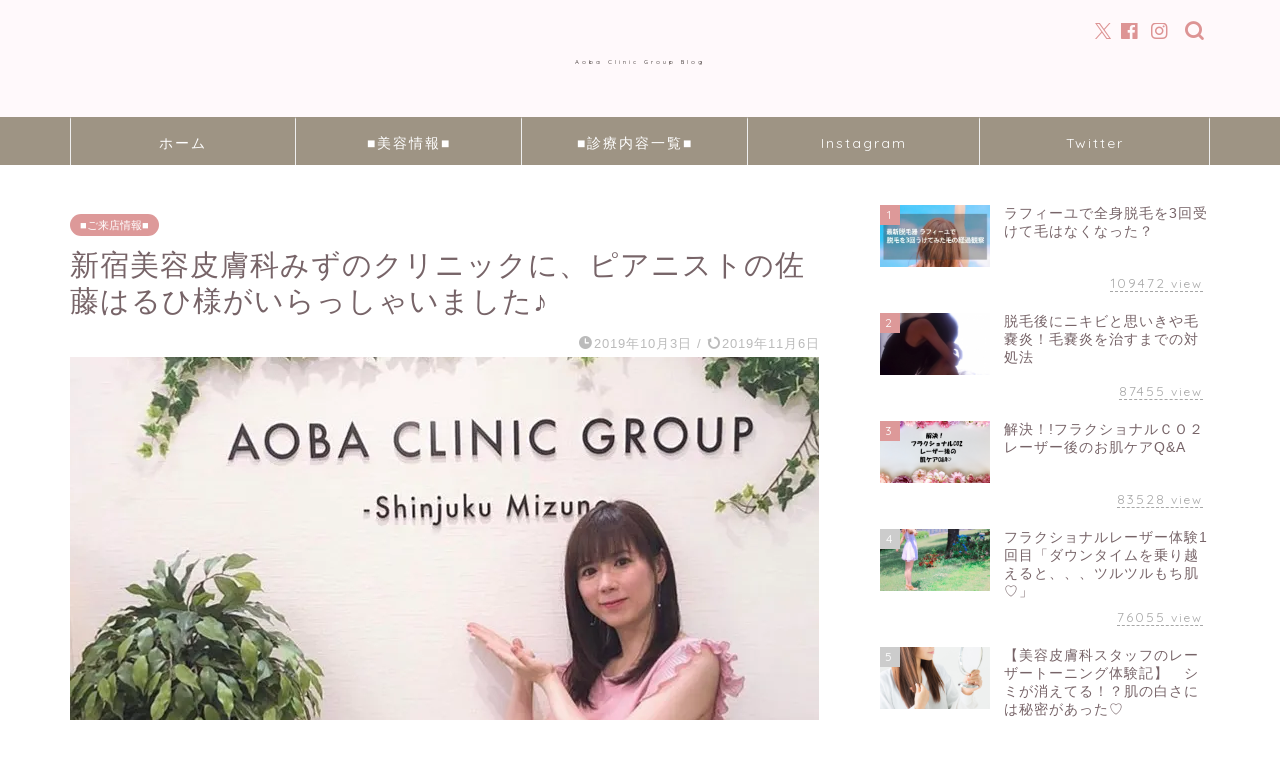

--- FILE ---
content_type: text/html; charset=UTF-8
request_url: https://aoba-cg-blog.com/2019/10/03/2-ambassador-raiin-03/
body_size: 28625
content:
<!DOCTYPE html>
<html lang="ja">
<head prefix="og: http://ogp.me/ns# fb: http://ogp.me/ns/fb# article: http://ogp.me/ns/article#">
<meta charset="utf-8">
<meta http-equiv="X-UA-Compatible" content="IE=edge">
<meta name="viewport" content="width=device-width, initial-scale=1">
<!-- ここからOGP -->
<meta property="og:type" content="blog">
			<meta property="og:title" content="新宿美容皮膚科みずのクリニックに、ピアニストの佐藤はるひ様がいらっしゃいました♪｜Aoba Clinic Group">
		<meta property="og:url" content="https://aoba-cg-blog.com/2019/10/03/2-ambassador-raiin-03/">
			<meta property="og:description" content="こんにちは。 新宿美容皮膚科みずのクリニックに ピアニストの佐藤はるひ様がいらっしゃいました！ 佐藤はるひ様のインスタグ">
						<meta property="og:image" content="https://i0.wp.com/aoba-cg-blog.com/wp-content/uploads/2019/10/IMG_7653-1.jpg?fit=749%2C597&ssl=1">
	<meta property="og:site_name" content="Aoba Clinic Group">
<meta property="fb:admins" content="">
<meta name="twitter:card" content="summary">
<!-- ここまでOGP --> 

<meta name="description" itemprop="description" content="こんにちは。 新宿美容皮膚科みずのクリニックに ピアニストの佐藤はるひ様がいらっしゃいました！ 佐藤はるひ様のインスタグ" >
<link rel="canonical" href="https://aoba-cg-blog.com/2019/10/03/2-ambassador-raiin-03/">
<title>新宿美容皮膚科みずのクリニックに、ピアニストの佐藤はるひ様がいらっしゃいました♪ | Aoba Clinic Group</title>

		<!-- All in One SEO 4.8.8 - aioseo.com -->
	<meta name="description" content="こんにちは。 新宿美容皮膚科みずのクリニックに ピアニストの佐藤はるひ様がいらっしゃいました！ 佐藤はるひ様の" />
	<meta name="robots" content="max-image-preview:large" />
	<meta name="author" content="あおばクリニック 新宿院"/>
	<link rel="canonical" href="https://aoba-cg-blog.com/2019/10/03/2-ambassador-raiin-03/" />
	<meta name="generator" content="All in One SEO (AIOSEO) 4.8.8" />
		<meta property="og:locale" content="ja_JP" />
		<meta property="og:site_name" content="Aoba Clinic Group | あおばクリニックグループの美容ブログです" />
		<meta property="og:type" content="article" />
		<meta property="og:title" content="新宿美容皮膚科みずのクリニックに、ピアニストの佐藤はるひ様がいらっしゃいました♪ | Aoba Clinic Group" />
		<meta property="og:description" content="こんにちは。 新宿美容皮膚科みずのクリニックに ピアニストの佐藤はるひ様がいらっしゃいました！ 佐藤はるひ様の" />
		<meta property="og:url" content="https://aoba-cg-blog.com/2019/10/03/2-ambassador-raiin-03/" />
		<meta property="article:published_time" content="2019-10-03T02:23:27+00:00" />
		<meta property="article:modified_time" content="2019-11-06T10:27:40+00:00" />
		<meta name="twitter:card" content="summary" />
		<meta name="twitter:title" content="新宿美容皮膚科みずのクリニックに、ピアニストの佐藤はるひ様がいらっしゃいました♪ | Aoba Clinic Group" />
		<meta name="twitter:description" content="こんにちは。 新宿美容皮膚科みずのクリニックに ピアニストの佐藤はるひ様がいらっしゃいました！ 佐藤はるひ様の" />
		<script type="application/ld+json" class="aioseo-schema">
			{"@context":"https:\/\/schema.org","@graph":[{"@type":"Article","@id":"https:\/\/aoba-cg-blog.com\/2019\/10\/03\/2-ambassador-raiin-03\/#article","name":"\u65b0\u5bbf\u7f8e\u5bb9\u76ae\u819a\u79d1\u307f\u305a\u306e\u30af\u30ea\u30cb\u30c3\u30af\u306b\u3001\u30d4\u30a2\u30cb\u30b9\u30c8\u306e\u4f50\u85e4\u306f\u308b\u3072\u69d8\u304c\u3044\u3089\u3063\u3057\u3083\u3044\u307e\u3057\u305f\u266a | Aoba Clinic Group","headline":"\u65b0\u5bbf\u7f8e\u5bb9\u76ae\u819a\u79d1\u307f\u305a\u306e\u30af\u30ea\u30cb\u30c3\u30af\u306b\u3001\u30d4\u30a2\u30cb\u30b9\u30c8\u306e\u4f50\u85e4\u306f\u308b\u3072\u69d8\u304c\u3044\u3089\u3063\u3057\u3083\u3044\u307e\u3057\u305f\u266a","author":{"@id":"https:\/\/aoba-cg-blog.com\/author\/aoba-beaty-cl\/#author"},"publisher":{"@id":"https:\/\/aoba-cg-blog.com\/#organization"},"image":{"@type":"ImageObject","url":"https:\/\/i0.wp.com\/aoba-cg-blog.com\/wp-content\/uploads\/2019\/10\/IMG_7653-1.jpg?fit=749%2C597&ssl=1","width":749,"height":597},"datePublished":"2019-10-03T11:23:27+09:00","dateModified":"2019-11-06T19:27:40+09:00","inLanguage":"ja","mainEntityOfPage":{"@id":"https:\/\/aoba-cg-blog.com\/2019\/10\/03\/2-ambassador-raiin-03\/#webpage"},"isPartOf":{"@id":"https:\/\/aoba-cg-blog.com\/2019\/10\/03\/2-ambassador-raiin-03\/#webpage"},"articleSection":"\u25a0\u3054\u6765\u5e97\u60c5\u5831\u25a0, \u3080\u304f\u307f\u6539\u5584, \u30a6\u30eb\u30c8\u30e9\u30a2\u30af\u30bb\u30f3\u30c8, \u30c6\u30ce\u30fc\u30eb, \u5c0f\u9854, \u75e9\u8eab, \u8d85\u97f3\u6ce2"},{"@type":"BreadcrumbList","@id":"https:\/\/aoba-cg-blog.com\/2019\/10\/03\/2-ambassador-raiin-03\/#breadcrumblist","itemListElement":[{"@type":"ListItem","@id":"https:\/\/aoba-cg-blog.com#listItem","position":1,"name":"Home","item":"https:\/\/aoba-cg-blog.com","nextItem":{"@type":"ListItem","@id":"https:\/\/aoba-cg-blog.com\/category\/%e2%96%a0%e3%81%94%e6%9d%a5%e5%ba%97%e6%83%85%e5%a0%b1%e2%96%a0\/#listItem","name":"\u25a0\u3054\u6765\u5e97\u60c5\u5831\u25a0"}},{"@type":"ListItem","@id":"https:\/\/aoba-cg-blog.com\/category\/%e2%96%a0%e3%81%94%e6%9d%a5%e5%ba%97%e6%83%85%e5%a0%b1%e2%96%a0\/#listItem","position":2,"name":"\u25a0\u3054\u6765\u5e97\u60c5\u5831\u25a0","item":"https:\/\/aoba-cg-blog.com\/category\/%e2%96%a0%e3%81%94%e6%9d%a5%e5%ba%97%e6%83%85%e5%a0%b1%e2%96%a0\/","nextItem":{"@type":"ListItem","@id":"https:\/\/aoba-cg-blog.com\/2019\/10\/03\/2-ambassador-raiin-03\/#listItem","name":"\u65b0\u5bbf\u7f8e\u5bb9\u76ae\u819a\u79d1\u307f\u305a\u306e\u30af\u30ea\u30cb\u30c3\u30af\u306b\u3001\u30d4\u30a2\u30cb\u30b9\u30c8\u306e\u4f50\u85e4\u306f\u308b\u3072\u69d8\u304c\u3044\u3089\u3063\u3057\u3083\u3044\u307e\u3057\u305f\u266a"},"previousItem":{"@type":"ListItem","@id":"https:\/\/aoba-cg-blog.com#listItem","name":"Home"}},{"@type":"ListItem","@id":"https:\/\/aoba-cg-blog.com\/2019\/10\/03\/2-ambassador-raiin-03\/#listItem","position":3,"name":"\u65b0\u5bbf\u7f8e\u5bb9\u76ae\u819a\u79d1\u307f\u305a\u306e\u30af\u30ea\u30cb\u30c3\u30af\u306b\u3001\u30d4\u30a2\u30cb\u30b9\u30c8\u306e\u4f50\u85e4\u306f\u308b\u3072\u69d8\u304c\u3044\u3089\u3063\u3057\u3083\u3044\u307e\u3057\u305f\u266a","previousItem":{"@type":"ListItem","@id":"https:\/\/aoba-cg-blog.com\/category\/%e2%96%a0%e3%81%94%e6%9d%a5%e5%ba%97%e6%83%85%e5%a0%b1%e2%96%a0\/#listItem","name":"\u25a0\u3054\u6765\u5e97\u60c5\u5831\u25a0"}}]},{"@type":"Organization","@id":"https:\/\/aoba-cg-blog.com\/#organization","name":"Aoba Clinic Group","description":"\u3042\u304a\u3070\u30af\u30ea\u30cb\u30c3\u30af\u30b0\u30eb\u30fc\u30d7\u306e\u7f8e\u5bb9\u30d6\u30ed\u30b0\u3067\u3059","url":"https:\/\/aoba-cg-blog.com\/"},{"@type":"Person","@id":"https:\/\/aoba-cg-blog.com\/author\/aoba-beaty-cl\/#author","url":"https:\/\/aoba-cg-blog.com\/author\/aoba-beaty-cl\/","name":"\u3042\u304a\u3070\u30af\u30ea\u30cb\u30c3\u30af \u65b0\u5bbf\u9662","image":{"@type":"ImageObject","@id":"https:\/\/aoba-cg-blog.com\/2019\/10\/03\/2-ambassador-raiin-03\/#authorImage","url":"https:\/\/secure.gravatar.com\/avatar\/b9be07bc42147c1821117b424e52010b?s=96&d=mm&r=g","width":96,"height":96,"caption":"\u3042\u304a\u3070\u30af\u30ea\u30cb\u30c3\u30af \u65b0\u5bbf\u9662"}},{"@type":"WebPage","@id":"https:\/\/aoba-cg-blog.com\/2019\/10\/03\/2-ambassador-raiin-03\/#webpage","url":"https:\/\/aoba-cg-blog.com\/2019\/10\/03\/2-ambassador-raiin-03\/","name":"\u65b0\u5bbf\u7f8e\u5bb9\u76ae\u819a\u79d1\u307f\u305a\u306e\u30af\u30ea\u30cb\u30c3\u30af\u306b\u3001\u30d4\u30a2\u30cb\u30b9\u30c8\u306e\u4f50\u85e4\u306f\u308b\u3072\u69d8\u304c\u3044\u3089\u3063\u3057\u3083\u3044\u307e\u3057\u305f\u266a | Aoba Clinic Group","description":"\u3053\u3093\u306b\u3061\u306f\u3002 \u65b0\u5bbf\u7f8e\u5bb9\u76ae\u819a\u79d1\u307f\u305a\u306e\u30af\u30ea\u30cb\u30c3\u30af\u306b \u30d4\u30a2\u30cb\u30b9\u30c8\u306e\u4f50\u85e4\u306f\u308b\u3072\u69d8\u304c\u3044\u3089\u3063\u3057\u3083\u3044\u307e\u3057\u305f\uff01 \u4f50\u85e4\u306f\u308b\u3072\u69d8\u306e","inLanguage":"ja","isPartOf":{"@id":"https:\/\/aoba-cg-blog.com\/#website"},"breadcrumb":{"@id":"https:\/\/aoba-cg-blog.com\/2019\/10\/03\/2-ambassador-raiin-03\/#breadcrumblist"},"author":{"@id":"https:\/\/aoba-cg-blog.com\/author\/aoba-beaty-cl\/#author"},"creator":{"@id":"https:\/\/aoba-cg-blog.com\/author\/aoba-beaty-cl\/#author"},"image":{"@type":"ImageObject","url":"https:\/\/i0.wp.com\/aoba-cg-blog.com\/wp-content\/uploads\/2019\/10\/IMG_7653-1.jpg?fit=749%2C597&ssl=1","@id":"https:\/\/aoba-cg-blog.com\/2019\/10\/03\/2-ambassador-raiin-03\/#mainImage","width":749,"height":597},"primaryImageOfPage":{"@id":"https:\/\/aoba-cg-blog.com\/2019\/10\/03\/2-ambassador-raiin-03\/#mainImage"},"datePublished":"2019-10-03T11:23:27+09:00","dateModified":"2019-11-06T19:27:40+09:00"},{"@type":"WebSite","@id":"https:\/\/aoba-cg-blog.com\/#website","url":"https:\/\/aoba-cg-blog.com\/","name":"Aoba Clinic Group","description":"\u3042\u304a\u3070\u30af\u30ea\u30cb\u30c3\u30af\u30b0\u30eb\u30fc\u30d7\u306e\u7f8e\u5bb9\u30d6\u30ed\u30b0\u3067\u3059","inLanguage":"ja","publisher":{"@id":"https:\/\/aoba-cg-blog.com\/#organization"}}]}
		</script>
		<!-- All in One SEO -->

<link rel='dns-prefetch' href='//webfonts.xserver.jp' />
<link rel='dns-prefetch' href='//cdnjs.cloudflare.com' />
<link rel='dns-prefetch' href='//use.fontawesome.com' />
<link rel='dns-prefetch' href='//secure.gravatar.com' />
<link rel='dns-prefetch' href='//stats.wp.com' />
<link rel='dns-prefetch' href='//v0.wordpress.com' />
<link rel='dns-prefetch' href='//widgets.wp.com' />
<link rel='dns-prefetch' href='//s0.wp.com' />
<link rel='dns-prefetch' href='//0.gravatar.com' />
<link rel='dns-prefetch' href='//1.gravatar.com' />
<link rel='dns-prefetch' href='//2.gravatar.com' />
<link rel='dns-prefetch' href='//i0.wp.com' />
<link rel="alternate" type="application/rss+xml" title="Aoba Clinic Group &raquo; フィード" href="https://aoba-cg-blog.com/feed/" />
<link rel="alternate" type="application/rss+xml" title="Aoba Clinic Group &raquo; コメントフィード" href="https://aoba-cg-blog.com/comments/feed/" />
<link rel="alternate" type="application/rss+xml" title="Aoba Clinic Group &raquo; 新宿美容皮膚科みずのクリニックに、ピアニストの佐藤はるひ様がいらっしゃいました♪ のコメントのフィード" href="https://aoba-cg-blog.com/2019/10/03/2-ambassador-raiin-03/feed/" />
<script type="text/javascript">
/* <![CDATA[ */
window._wpemojiSettings = {"baseUrl":"https:\/\/s.w.org\/images\/core\/emoji\/15.0.3\/72x72\/","ext":".png","svgUrl":"https:\/\/s.w.org\/images\/core\/emoji\/15.0.3\/svg\/","svgExt":".svg","source":{"concatemoji":"https:\/\/aoba-cg-blog.com\/wp-includes\/js\/wp-emoji-release.min.js?ver=6.6.4"}};
/*! This file is auto-generated */
!function(i,n){var o,s,e;function c(e){try{var t={supportTests:e,timestamp:(new Date).valueOf()};sessionStorage.setItem(o,JSON.stringify(t))}catch(e){}}function p(e,t,n){e.clearRect(0,0,e.canvas.width,e.canvas.height),e.fillText(t,0,0);var t=new Uint32Array(e.getImageData(0,0,e.canvas.width,e.canvas.height).data),r=(e.clearRect(0,0,e.canvas.width,e.canvas.height),e.fillText(n,0,0),new Uint32Array(e.getImageData(0,0,e.canvas.width,e.canvas.height).data));return t.every(function(e,t){return e===r[t]})}function u(e,t,n){switch(t){case"flag":return n(e,"\ud83c\udff3\ufe0f\u200d\u26a7\ufe0f","\ud83c\udff3\ufe0f\u200b\u26a7\ufe0f")?!1:!n(e,"\ud83c\uddfa\ud83c\uddf3","\ud83c\uddfa\u200b\ud83c\uddf3")&&!n(e,"\ud83c\udff4\udb40\udc67\udb40\udc62\udb40\udc65\udb40\udc6e\udb40\udc67\udb40\udc7f","\ud83c\udff4\u200b\udb40\udc67\u200b\udb40\udc62\u200b\udb40\udc65\u200b\udb40\udc6e\u200b\udb40\udc67\u200b\udb40\udc7f");case"emoji":return!n(e,"\ud83d\udc26\u200d\u2b1b","\ud83d\udc26\u200b\u2b1b")}return!1}function f(e,t,n){var r="undefined"!=typeof WorkerGlobalScope&&self instanceof WorkerGlobalScope?new OffscreenCanvas(300,150):i.createElement("canvas"),a=r.getContext("2d",{willReadFrequently:!0}),o=(a.textBaseline="top",a.font="600 32px Arial",{});return e.forEach(function(e){o[e]=t(a,e,n)}),o}function t(e){var t=i.createElement("script");t.src=e,t.defer=!0,i.head.appendChild(t)}"undefined"!=typeof Promise&&(o="wpEmojiSettingsSupports",s=["flag","emoji"],n.supports={everything:!0,everythingExceptFlag:!0},e=new Promise(function(e){i.addEventListener("DOMContentLoaded",e,{once:!0})}),new Promise(function(t){var n=function(){try{var e=JSON.parse(sessionStorage.getItem(o));if("object"==typeof e&&"number"==typeof e.timestamp&&(new Date).valueOf()<e.timestamp+604800&&"object"==typeof e.supportTests)return e.supportTests}catch(e){}return null}();if(!n){if("undefined"!=typeof Worker&&"undefined"!=typeof OffscreenCanvas&&"undefined"!=typeof URL&&URL.createObjectURL&&"undefined"!=typeof Blob)try{var e="postMessage("+f.toString()+"("+[JSON.stringify(s),u.toString(),p.toString()].join(",")+"));",r=new Blob([e],{type:"text/javascript"}),a=new Worker(URL.createObjectURL(r),{name:"wpTestEmojiSupports"});return void(a.onmessage=function(e){c(n=e.data),a.terminate(),t(n)})}catch(e){}c(n=f(s,u,p))}t(n)}).then(function(e){for(var t in e)n.supports[t]=e[t],n.supports.everything=n.supports.everything&&n.supports[t],"flag"!==t&&(n.supports.everythingExceptFlag=n.supports.everythingExceptFlag&&n.supports[t]);n.supports.everythingExceptFlag=n.supports.everythingExceptFlag&&!n.supports.flag,n.DOMReady=!1,n.readyCallback=function(){n.DOMReady=!0}}).then(function(){return e}).then(function(){var e;n.supports.everything||(n.readyCallback(),(e=n.source||{}).concatemoji?t(e.concatemoji):e.wpemoji&&e.twemoji&&(t(e.twemoji),t(e.wpemoji)))}))}((window,document),window._wpemojiSettings);
/* ]]> */
</script>
<link rel='stylesheet' id='jetpack_related-posts-css' href='https://aoba-cg-blog.com/wp-content/plugins/jetpack/modules/related-posts/related-posts.css?ver=20240116' type='text/css' media='all' />
<link rel='stylesheet' id='sbi_styles-css' href='https://aoba-cg-blog.com/wp-content/plugins/instagram-feed/css/sbi-styles.min.css?ver=6.9.1' type='text/css' media='all' />
<style id='wp-emoji-styles-inline-css' type='text/css'>

	img.wp-smiley, img.emoji {
		display: inline !important;
		border: none !important;
		box-shadow: none !important;
		height: 1em !important;
		width: 1em !important;
		margin: 0 0.07em !important;
		vertical-align: -0.1em !important;
		background: none !important;
		padding: 0 !important;
	}
</style>
<link rel='stylesheet' id='wp-block-library-css' href='https://aoba-cg-blog.com/wp-includes/css/dist/block-library/style.min.css?ver=6.6.4' type='text/css' media='all' />
<link rel='stylesheet' id='mediaelement-css' href='https://aoba-cg-blog.com/wp-includes/js/mediaelement/mediaelementplayer-legacy.min.css?ver=4.2.17' type='text/css' media='all' />
<link rel='stylesheet' id='wp-mediaelement-css' href='https://aoba-cg-blog.com/wp-includes/js/mediaelement/wp-mediaelement.min.css?ver=6.6.4' type='text/css' media='all' />
<style id='jetpack-sharing-buttons-style-inline-css' type='text/css'>
.jetpack-sharing-buttons__services-list{display:flex;flex-direction:row;flex-wrap:wrap;gap:0;list-style-type:none;margin:5px;padding:0}.jetpack-sharing-buttons__services-list.has-small-icon-size{font-size:12px}.jetpack-sharing-buttons__services-list.has-normal-icon-size{font-size:16px}.jetpack-sharing-buttons__services-list.has-large-icon-size{font-size:24px}.jetpack-sharing-buttons__services-list.has-huge-icon-size{font-size:36px}@media print{.jetpack-sharing-buttons__services-list{display:none!important}}.editor-styles-wrapper .wp-block-jetpack-sharing-buttons{gap:0;padding-inline-start:0}ul.jetpack-sharing-buttons__services-list.has-background{padding:1.25em 2.375em}
</style>
<style id='classic-theme-styles-inline-css' type='text/css'>
/*! This file is auto-generated */
.wp-block-button__link{color:#fff;background-color:#32373c;border-radius:9999px;box-shadow:none;text-decoration:none;padding:calc(.667em + 2px) calc(1.333em + 2px);font-size:1.125em}.wp-block-file__button{background:#32373c;color:#fff;text-decoration:none}
</style>
<style id='global-styles-inline-css' type='text/css'>
:root{--wp--preset--aspect-ratio--square: 1;--wp--preset--aspect-ratio--4-3: 4/3;--wp--preset--aspect-ratio--3-4: 3/4;--wp--preset--aspect-ratio--3-2: 3/2;--wp--preset--aspect-ratio--2-3: 2/3;--wp--preset--aspect-ratio--16-9: 16/9;--wp--preset--aspect-ratio--9-16: 9/16;--wp--preset--color--black: #000000;--wp--preset--color--cyan-bluish-gray: #abb8c3;--wp--preset--color--white: #ffffff;--wp--preset--color--pale-pink: #f78da7;--wp--preset--color--vivid-red: #cf2e2e;--wp--preset--color--luminous-vivid-orange: #ff6900;--wp--preset--color--luminous-vivid-amber: #fcb900;--wp--preset--color--light-green-cyan: #7bdcb5;--wp--preset--color--vivid-green-cyan: #00d084;--wp--preset--color--pale-cyan-blue: #8ed1fc;--wp--preset--color--vivid-cyan-blue: #0693e3;--wp--preset--color--vivid-purple: #9b51e0;--wp--preset--gradient--vivid-cyan-blue-to-vivid-purple: linear-gradient(135deg,rgba(6,147,227,1) 0%,rgb(155,81,224) 100%);--wp--preset--gradient--light-green-cyan-to-vivid-green-cyan: linear-gradient(135deg,rgb(122,220,180) 0%,rgb(0,208,130) 100%);--wp--preset--gradient--luminous-vivid-amber-to-luminous-vivid-orange: linear-gradient(135deg,rgba(252,185,0,1) 0%,rgba(255,105,0,1) 100%);--wp--preset--gradient--luminous-vivid-orange-to-vivid-red: linear-gradient(135deg,rgba(255,105,0,1) 0%,rgb(207,46,46) 100%);--wp--preset--gradient--very-light-gray-to-cyan-bluish-gray: linear-gradient(135deg,rgb(238,238,238) 0%,rgb(169,184,195) 100%);--wp--preset--gradient--cool-to-warm-spectrum: linear-gradient(135deg,rgb(74,234,220) 0%,rgb(151,120,209) 20%,rgb(207,42,186) 40%,rgb(238,44,130) 60%,rgb(251,105,98) 80%,rgb(254,248,76) 100%);--wp--preset--gradient--blush-light-purple: linear-gradient(135deg,rgb(255,206,236) 0%,rgb(152,150,240) 100%);--wp--preset--gradient--blush-bordeaux: linear-gradient(135deg,rgb(254,205,165) 0%,rgb(254,45,45) 50%,rgb(107,0,62) 100%);--wp--preset--gradient--luminous-dusk: linear-gradient(135deg,rgb(255,203,112) 0%,rgb(199,81,192) 50%,rgb(65,88,208) 100%);--wp--preset--gradient--pale-ocean: linear-gradient(135deg,rgb(255,245,203) 0%,rgb(182,227,212) 50%,rgb(51,167,181) 100%);--wp--preset--gradient--electric-grass: linear-gradient(135deg,rgb(202,248,128) 0%,rgb(113,206,126) 100%);--wp--preset--gradient--midnight: linear-gradient(135deg,rgb(2,3,129) 0%,rgb(40,116,252) 100%);--wp--preset--font-size--small: 13px;--wp--preset--font-size--medium: 20px;--wp--preset--font-size--large: 36px;--wp--preset--font-size--x-large: 42px;--wp--preset--spacing--20: 0.44rem;--wp--preset--spacing--30: 0.67rem;--wp--preset--spacing--40: 1rem;--wp--preset--spacing--50: 1.5rem;--wp--preset--spacing--60: 2.25rem;--wp--preset--spacing--70: 3.38rem;--wp--preset--spacing--80: 5.06rem;--wp--preset--shadow--natural: 6px 6px 9px rgba(0, 0, 0, 0.2);--wp--preset--shadow--deep: 12px 12px 50px rgba(0, 0, 0, 0.4);--wp--preset--shadow--sharp: 6px 6px 0px rgba(0, 0, 0, 0.2);--wp--preset--shadow--outlined: 6px 6px 0px -3px rgba(255, 255, 255, 1), 6px 6px rgba(0, 0, 0, 1);--wp--preset--shadow--crisp: 6px 6px 0px rgba(0, 0, 0, 1);}:where(.is-layout-flex){gap: 0.5em;}:where(.is-layout-grid){gap: 0.5em;}body .is-layout-flex{display: flex;}.is-layout-flex{flex-wrap: wrap;align-items: center;}.is-layout-flex > :is(*, div){margin: 0;}body .is-layout-grid{display: grid;}.is-layout-grid > :is(*, div){margin: 0;}:where(.wp-block-columns.is-layout-flex){gap: 2em;}:where(.wp-block-columns.is-layout-grid){gap: 2em;}:where(.wp-block-post-template.is-layout-flex){gap: 1.25em;}:where(.wp-block-post-template.is-layout-grid){gap: 1.25em;}.has-black-color{color: var(--wp--preset--color--black) !important;}.has-cyan-bluish-gray-color{color: var(--wp--preset--color--cyan-bluish-gray) !important;}.has-white-color{color: var(--wp--preset--color--white) !important;}.has-pale-pink-color{color: var(--wp--preset--color--pale-pink) !important;}.has-vivid-red-color{color: var(--wp--preset--color--vivid-red) !important;}.has-luminous-vivid-orange-color{color: var(--wp--preset--color--luminous-vivid-orange) !important;}.has-luminous-vivid-amber-color{color: var(--wp--preset--color--luminous-vivid-amber) !important;}.has-light-green-cyan-color{color: var(--wp--preset--color--light-green-cyan) !important;}.has-vivid-green-cyan-color{color: var(--wp--preset--color--vivid-green-cyan) !important;}.has-pale-cyan-blue-color{color: var(--wp--preset--color--pale-cyan-blue) !important;}.has-vivid-cyan-blue-color{color: var(--wp--preset--color--vivid-cyan-blue) !important;}.has-vivid-purple-color{color: var(--wp--preset--color--vivid-purple) !important;}.has-black-background-color{background-color: var(--wp--preset--color--black) !important;}.has-cyan-bluish-gray-background-color{background-color: var(--wp--preset--color--cyan-bluish-gray) !important;}.has-white-background-color{background-color: var(--wp--preset--color--white) !important;}.has-pale-pink-background-color{background-color: var(--wp--preset--color--pale-pink) !important;}.has-vivid-red-background-color{background-color: var(--wp--preset--color--vivid-red) !important;}.has-luminous-vivid-orange-background-color{background-color: var(--wp--preset--color--luminous-vivid-orange) !important;}.has-luminous-vivid-amber-background-color{background-color: var(--wp--preset--color--luminous-vivid-amber) !important;}.has-light-green-cyan-background-color{background-color: var(--wp--preset--color--light-green-cyan) !important;}.has-vivid-green-cyan-background-color{background-color: var(--wp--preset--color--vivid-green-cyan) !important;}.has-pale-cyan-blue-background-color{background-color: var(--wp--preset--color--pale-cyan-blue) !important;}.has-vivid-cyan-blue-background-color{background-color: var(--wp--preset--color--vivid-cyan-blue) !important;}.has-vivid-purple-background-color{background-color: var(--wp--preset--color--vivid-purple) !important;}.has-black-border-color{border-color: var(--wp--preset--color--black) !important;}.has-cyan-bluish-gray-border-color{border-color: var(--wp--preset--color--cyan-bluish-gray) !important;}.has-white-border-color{border-color: var(--wp--preset--color--white) !important;}.has-pale-pink-border-color{border-color: var(--wp--preset--color--pale-pink) !important;}.has-vivid-red-border-color{border-color: var(--wp--preset--color--vivid-red) !important;}.has-luminous-vivid-orange-border-color{border-color: var(--wp--preset--color--luminous-vivid-orange) !important;}.has-luminous-vivid-amber-border-color{border-color: var(--wp--preset--color--luminous-vivid-amber) !important;}.has-light-green-cyan-border-color{border-color: var(--wp--preset--color--light-green-cyan) !important;}.has-vivid-green-cyan-border-color{border-color: var(--wp--preset--color--vivid-green-cyan) !important;}.has-pale-cyan-blue-border-color{border-color: var(--wp--preset--color--pale-cyan-blue) !important;}.has-vivid-cyan-blue-border-color{border-color: var(--wp--preset--color--vivid-cyan-blue) !important;}.has-vivid-purple-border-color{border-color: var(--wp--preset--color--vivid-purple) !important;}.has-vivid-cyan-blue-to-vivid-purple-gradient-background{background: var(--wp--preset--gradient--vivid-cyan-blue-to-vivid-purple) !important;}.has-light-green-cyan-to-vivid-green-cyan-gradient-background{background: var(--wp--preset--gradient--light-green-cyan-to-vivid-green-cyan) !important;}.has-luminous-vivid-amber-to-luminous-vivid-orange-gradient-background{background: var(--wp--preset--gradient--luminous-vivid-amber-to-luminous-vivid-orange) !important;}.has-luminous-vivid-orange-to-vivid-red-gradient-background{background: var(--wp--preset--gradient--luminous-vivid-orange-to-vivid-red) !important;}.has-very-light-gray-to-cyan-bluish-gray-gradient-background{background: var(--wp--preset--gradient--very-light-gray-to-cyan-bluish-gray) !important;}.has-cool-to-warm-spectrum-gradient-background{background: var(--wp--preset--gradient--cool-to-warm-spectrum) !important;}.has-blush-light-purple-gradient-background{background: var(--wp--preset--gradient--blush-light-purple) !important;}.has-blush-bordeaux-gradient-background{background: var(--wp--preset--gradient--blush-bordeaux) !important;}.has-luminous-dusk-gradient-background{background: var(--wp--preset--gradient--luminous-dusk) !important;}.has-pale-ocean-gradient-background{background: var(--wp--preset--gradient--pale-ocean) !important;}.has-electric-grass-gradient-background{background: var(--wp--preset--gradient--electric-grass) !important;}.has-midnight-gradient-background{background: var(--wp--preset--gradient--midnight) !important;}.has-small-font-size{font-size: var(--wp--preset--font-size--small) !important;}.has-medium-font-size{font-size: var(--wp--preset--font-size--medium) !important;}.has-large-font-size{font-size: var(--wp--preset--font-size--large) !important;}.has-x-large-font-size{font-size: var(--wp--preset--font-size--x-large) !important;}
:where(.wp-block-post-template.is-layout-flex){gap: 1.25em;}:where(.wp-block-post-template.is-layout-grid){gap: 1.25em;}
:where(.wp-block-columns.is-layout-flex){gap: 2em;}:where(.wp-block-columns.is-layout-grid){gap: 2em;}
:root :where(.wp-block-pullquote){font-size: 1.5em;line-height: 1.6;}
</style>
<link rel='stylesheet' id='contact-form-7-css' href='https://aoba-cg-blog.com/wp-content/plugins/contact-form-7/includes/css/styles.css?ver=6.0.6' type='text/css' media='all' />
<link rel='stylesheet' id='toc-screen-css' href='https://aoba-cg-blog.com/wp-content/plugins/table-of-contents-plus/screen.min.css?ver=2411.1' type='text/css' media='all' />
<style id='toc-screen-inline-css' type='text/css'>
div#toc_container {background: #F8F8FF;border: 1px solid #FFD6D3;width: 100%;}div#toc_container p.toc_title {color: #FFB6C1;}div#toc_container p.toc_title a,div#toc_container ul.toc_list a {color: #696969;}div#toc_container p.toc_title a:hover,div#toc_container ul.toc_list a:hover {color: #FFD6D3;}div#toc_container p.toc_title a:hover,div#toc_container ul.toc_list a:hover {color: #FFD6D3;}
</style>
<link rel='stylesheet' id='theme-style-css' href='https://aoba-cg-blog.com/wp-content/themes/jin/style.css?ver=6.6.4' type='text/css' media='all' />
<link rel='stylesheet' id='fontawesome-style-css' href='https://use.fontawesome.com/releases/v5.6.3/css/all.css?ver=6.6.4' type='text/css' media='all' />
<link rel='stylesheet' id='swiper-style-css' href='https://cdnjs.cloudflare.com/ajax/libs/Swiper/4.0.7/css/swiper.min.css?ver=6.6.4' type='text/css' media='all' />
<link rel='stylesheet' id='jetpack_likes-css' href='https://aoba-cg-blog.com/wp-content/plugins/jetpack/modules/likes/style.css?ver=14.0' type='text/css' media='all' />
<link rel='stylesheet' id='jetpack-subscriptions-css' href='https://aoba-cg-blog.com/wp-content/plugins/jetpack/modules/subscriptions/subscriptions.css?ver=14.0' type='text/css' media='all' />
<link rel='stylesheet' id='jetpack-authors-widget-css' href='https://aoba-cg-blog.com/wp-content/plugins/jetpack/modules/widgets/authors/style.css?ver=20161228' type='text/css' media='all' />
<style id='jetpack_facebook_likebox-inline-css' type='text/css'>
.widget_facebook_likebox {
	overflow: hidden;
}

</style>
<link rel='stylesheet' id='sharedaddy-css' href='https://aoba-cg-blog.com/wp-content/plugins/jetpack/modules/sharedaddy/sharing.css?ver=14.0' type='text/css' media='all' />
<link rel='stylesheet' id='social-logos-css' href='https://aoba-cg-blog.com/wp-content/plugins/jetpack/_inc/social-logos/social-logos.min.css?ver=14.0' type='text/css' media='all' />
<script type="text/javascript" id="jetpack_related-posts-js-extra">
/* <![CDATA[ */
var related_posts_js_options = {"post_heading":"h4"};
/* ]]> */
</script>
<script type="text/javascript" src="https://aoba-cg-blog.com/wp-content/plugins/jetpack/_inc/build/related-posts/related-posts.min.js?ver=20240116" id="jetpack_related-posts-js"></script>
<script type="text/javascript" src="https://aoba-cg-blog.com/wp-includes/js/jquery/jquery.min.js?ver=3.7.1" id="jquery-core-js"></script>
<script type="text/javascript" src="https://aoba-cg-blog.com/wp-includes/js/jquery/jquery-migrate.min.js?ver=3.4.1" id="jquery-migrate-js"></script>
<script type="text/javascript" src="//webfonts.xserver.jp/js/xserverv3.js?fadein=0&amp;ver=2.0.8" id="typesquare_std-js"></script>
<link rel="https://api.w.org/" href="https://aoba-cg-blog.com/wp-json/" /><link rel="alternate" title="JSON" type="application/json" href="https://aoba-cg-blog.com/wp-json/wp/v2/posts/5559" /><link rel='shortlink' href='https://wp.me/p9z9hr-1rF' />
<link rel="alternate" title="oEmbed (JSON)" type="application/json+oembed" href="https://aoba-cg-blog.com/wp-json/oembed/1.0/embed?url=https%3A%2F%2Faoba-cg-blog.com%2F2019%2F10%2F03%2F2-ambassador-raiin-03%2F" />
<link rel="alternate" title="oEmbed (XML)" type="text/xml+oembed" href="https://aoba-cg-blog.com/wp-json/oembed/1.0/embed?url=https%3A%2F%2Faoba-cg-blog.com%2F2019%2F10%2F03%2F2-ambassador-raiin-03%2F&#038;format=xml" />
	<style>img#wpstats{display:none}</style>
			<style type="text/css">
		#wrapper {
			background-color: #ffffff;
			background-image: url();
					}

		.related-entry-headline-text span:before,
		#comment-title span:before,
		#reply-title span:before {
			background-color: #dd9999;
			border-color: #dd9999 !important;
		}

		#breadcrumb:after,
		#page-top a {
			background-color: #9e9484;
		}

		footer {
			background-color: #9e9484;
		}

		.footer-inner a,
		#copyright,
		#copyright-center {
			border-color: #fff !important;
			color: #fff !important;
		}

		#footer-widget-area {
			border-color: #fff !important;
		}

		.page-top-footer a {
			color: #9e9484 !important;
		}

		#breadcrumb ul li,
		#breadcrumb ul li a {
			color: #9e9484 !important;
		}

		body,
		a,
		a:link,
		a:visited,
		.my-profile,
		.widgettitle,
		.tabBtn-mag label {
			color: #776468;
		}

		a:hover {
			color: #53bcb5;
		}

		.widget_nav_menu ul>li>a:before,
		.widget_categories ul>li>a:before,
		.widget_pages ul>li>a:before,
		.widget_recent_entries ul>li>a:before,
		.widget_archive ul>li>a:before,
		.widget_archive form:after,
		.widget_categories form:after,
		.widget_nav_menu ul>li>ul.sub-menu>li>a:before,
		.widget_categories ul>li>.children>li>a:before,
		.widget_pages ul>li>.children>li>a:before,
		.widget_nav_menu ul>li>ul.sub-menu>li>ul.sub-menu li>a:before,
		.widget_categories ul>li>.children>li>.children li>a:before,
		.widget_pages ul>li>.children>li>.children li>a:before {
			color: #dd9999;
		}

		.widget_nav_menu ul .sub-menu .sub-menu li a:before {
			background-color: #776468 !important;
		}

		.d--labeling-act-border {
			border-color: rgba(119, 100, 104, 0.18);
		}

		.c--labeling-act.d--labeling-act-solid {
			background-color: rgba(119, 100, 104, 0.06);
		}

		.a--labeling-act {
			color: rgba(119, 100, 104, 0.6);
		}

		.a--labeling-small-act span {
			background-color: rgba(119, 100, 104, 0.21);
		}

		.c--labeling-act.d--labeling-act-strong {
			background-color: rgba(119, 100, 104, 0.045);
		}

		.d--labeling-act-strong .a--labeling-act {
			color: rgba(119, 100, 104, 0.75);
		}


		footer .footer-widget,
		footer .footer-widget a,
		footer .footer-widget ul li,
		.footer-widget.widget_nav_menu ul>li>a:before,
		.footer-widget.widget_categories ul>li>a:before,
		.footer-widget.widget_recent_entries ul>li>a:before,
		.footer-widget.widget_pages ul>li>a:before,
		.footer-widget.widget_archive ul>li>a:before,
		footer .widget_tag_cloud .tagcloud a:before {
			color: #fff !important;
			border-color: #fff !important;
		}

		footer .footer-widget .widgettitle {
			color: #fff !important;
			border-color: #dd9999 !important;
		}

		footer .widget_nav_menu ul .children .children li a:before,
		footer .widget_categories ul .children .children li a:before,
		footer .widget_nav_menu ul .sub-menu .sub-menu li a:before {
			background-color: #fff !important;
		}

		#drawernav a:hover,
		.post-list-title,
		#prev-next p,
		#toc_container .toc_list li a {
			color: #776468 !important;
		}

		#header-box {
			background-color: #fff9fb;
		}

		@media (min-width: 768px) {

			#header-box .header-box10-bg:before,
			#header-box .header-box11-bg:before {
				border-radius: 2px;
			}
		}

		@media (min-width: 768px) {
			.top-image-meta {
				margin-top: calc(0px - 30px);
			}
		}

		@media (min-width: 1200px) {
			.top-image-meta {
				margin-top: calc(0px);
			}
		}

		.pickup-contents:before {
			background-color: #fff9fb !important;
		}

		.main-image-text {
			color: #555;
		}

		.main-image-text-sub {
			color: #555;
		}

		@media (min-width: 481px) {
			#site-info {
				padding-top: 50px !important;
				padding-bottom: 50px !important;
			}
		}

		#site-info span a {
			color: #302725 !important;
		}

		#headmenu .headsns .line a svg {
			fill: #dd9494 !important;
		}

		#headmenu .headsns a,
		#headmenu {
			color: #dd9494 !important;
			border-color: #dd9494 !important;
		}

		.profile-follow .line-sns a svg {
			fill: #dd9999 !important;
		}

		.profile-follow .line-sns a:hover svg {
			fill: #dd9999 !important;
		}

		.profile-follow a {
			color: #dd9999 !important;
			border-color: #dd9999 !important;
		}

		.profile-follow a:hover,
		#headmenu .headsns a:hover {
			color: #dd9999 !important;
			border-color: #dd9999 !important;
		}

		.search-box:hover {
			color: #dd9999 !important;
			border-color: #dd9999 !important;
		}

		#header #headmenu .headsns .line a:hover svg {
			fill: #dd9999 !important;
		}

		.cps-icon-bar,
		#navtoggle:checked+.sp-menu-open .cps-icon-bar {
			background-color: #302725;
		}

		#nav-container {
			background-color: #9e9484;
		}

		.menu-box .menu-item svg {
			fill: #ffffff;
		}

		#drawernav ul.menu-box>li>a,
		#drawernav2 ul.menu-box>li>a,
		#drawernav3 ul.menu-box>li>a,
		#drawernav4 ul.menu-box>li>a,
		#drawernav5 ul.menu-box>li>a,
		#drawernav ul.menu-box>li.menu-item-has-children:after,
		#drawernav2 ul.menu-box>li.menu-item-has-children:after,
		#drawernav3 ul.menu-box>li.menu-item-has-children:after,
		#drawernav4 ul.menu-box>li.menu-item-has-children:after,
		#drawernav5 ul.menu-box>li.menu-item-has-children:after {
			color: #ffffff !important;
		}

		#drawernav ul.menu-box li a,
		#drawernav2 ul.menu-box li a,
		#drawernav3 ul.menu-box li a,
		#drawernav4 ul.menu-box li a,
		#drawernav5 ul.menu-box li a {
			font-size: 14px !important;
		}

		#drawernav3 ul.menu-box>li {
			color: #776468 !important;
		}

		#drawernav4 .menu-box>.menu-item>a:after,
		#drawernav3 .menu-box>.menu-item>a:after,
		#drawernav .menu-box>.menu-item>a:after {
			background-color: #ffffff !important;
		}

		#drawernav2 .menu-box>.menu-item:hover,
		#drawernav5 .menu-box>.menu-item:hover {
			border-top-color: #dd9999 !important;
		}

		.cps-info-bar a {
			background-color: #ffcd44 !important;
		}

		@media (min-width: 768px) {
			.post-list-mag .post-list-item:not(:nth-child(2n)) {
				margin-right: 2.6%;
			}
		}

		@media (min-width: 768px) {

			#tab-1:checked~.tabBtn-mag li [for="tab-1"]:after,
			#tab-2:checked~.tabBtn-mag li [for="tab-2"]:after,
			#tab-3:checked~.tabBtn-mag li [for="tab-3"]:after,
			#tab-4:checked~.tabBtn-mag li [for="tab-4"]:after {
				border-top-color: #dd9999 !important;
			}

			.tabBtn-mag label {
				border-bottom-color: #dd9999 !important;
			}
		}

		#tab-1:checked~.tabBtn-mag li [for="tab-1"],
		#tab-2:checked~.tabBtn-mag li [for="tab-2"],
		#tab-3:checked~.tabBtn-mag li [for="tab-3"],
		#tab-4:checked~.tabBtn-mag li [for="tab-4"],
		#prev-next a.next:after,
		#prev-next a.prev:after,
		.more-cat-button a:hover span:before {
			background-color: #dd9999 !important;
		}


		.swiper-slide .post-list-cat,
		.post-list-mag .post-list-cat,
		.post-list-mag3col .post-list-cat,
		.post-list-mag-sp1col .post-list-cat,
		.swiper-pagination-bullet-active,
		.pickup-cat,
		.post-list .post-list-cat,
		#breadcrumb .bcHome a:hover span:before,
		.popular-item:nth-child(1) .pop-num,
		.popular-item:nth-child(2) .pop-num,
		.popular-item:nth-child(3) .pop-num {
			background-color: #dd9999 !important;
		}

		.sidebar-btn a,
		.profile-sns-menu {
			background-color: #dd9999 !important;
		}

		.sp-sns-menu a,
		.pickup-contents-box a:hover .pickup-title {
			border-color: #dd9999 !important;
			color: #dd9999 !important;
		}

		.pro-line svg {
			fill: #dd9999 !important;
		}

		.cps-post-cat a,
		.meta-cat,
		.popular-cat {
			background-color: #dd9999 !important;
			border-color: #dd9999 !important;
		}

		.tagicon,
		.tag-box a,
		#toc_container .toc_list>li,
		#toc_container .toc_title {
			color: #dd9999 !important;
		}

		.widget_tag_cloud a::before {
			color: #776468 !important;
		}

		.tag-box a,
		#toc_container:before {
			border-color: #dd9999 !important;
		}

		.cps-post-cat a:hover {
			color: #53bcb5 !important;
		}

		.pagination li:not([class*="current"]) a:hover,
		.widget_tag_cloud a:hover {
			background-color: #dd9999 !important;
		}

		.pagination li:not([class*="current"]) a:hover {
			opacity: 0.5 !important;
		}

		.pagination li.current a {
			background-color: #dd9999 !important;
			border-color: #dd9999 !important;
		}

		.nextpage a:hover span {
			color: #dd9999 !important;
			border-color: #dd9999 !important;
		}

		.cta-content:before {
			background-color: #ffffff !important;
		}

		.cta-text,
		.info-title {
			color: #877179 !important;
		}

		#footer-widget-area.footer_style1 .widgettitle {
			border-color: #dd9999 !important;
		}

		.sidebar_style1 .widgettitle,
		.sidebar_style5 .widgettitle {
			border-color: #dd9999 !important;
		}

		.sidebar_style2 .widgettitle,
		.sidebar_style4 .widgettitle,
		.sidebar_style6 .widgettitle,
		#home-bottom-widget .widgettitle,
		#home-top-widget .widgettitle,
		#post-bottom-widget .widgettitle,
		#post-top-widget .widgettitle {
			background-color: #dd9999 !important;
		}

		#home-bottom-widget .widget_search .search-box input[type="submit"],
		#home-top-widget .widget_search .search-box input[type="submit"],
		#post-bottom-widget .widget_search .search-box input[type="submit"],
		#post-top-widget .widget_search .search-box input[type="submit"] {
			background-color: #dd9999 !important;
		}

		.tn-logo-size {
			font-size: 35% !important;
		}

		@media (min-width: 481px) {
			.tn-logo-size img {
				width: calc(35%*0.5) !important;
			}
		}

		@media (min-width: 768px) {
			.tn-logo-size img {
				width: calc(35%*2.2) !important;
			}
		}

		@media (min-width: 1200px) {
			.tn-logo-size img {
				width: 35% !important;
			}
		}

		.sp-logo-size {
			font-size: 120% !important;
		}

		.sp-logo-size img {
			width: 120% !important;
		}

		.cps-post-main ul>li:before,
		.cps-post-main ol>li:before {
			background-color: #dd9999 !important;
		}

		.profile-card .profile-title {
			background-color: #dd9999 !important;
		}

		.profile-card {
			border-color: #dd9999 !important;
		}

		.cps-post-main a {
			color: #53bcb5;
		}

		.cps-post-main .marker {
			background: -webkit-linear-gradient(transparent 80%, #c9efef 0%);
			background: linear-gradient(transparent 80%, #c9efef 0%);
		}

		.cps-post-main .marker2 {
			background: -webkit-linear-gradient(transparent 60%, #e878b4 0%);
			background: linear-gradient(transparent 60%, #e878b4 0%);
		}

		.cps-post-main .jic-sc {
			color: #e9546b;
		}


		.simple-box1 {
			border-color: #68d6cb !important;
		}

		.simple-box2 {
			border-color: #f2bf7d !important;
		}

		.simple-box3 {
			border-color: #68d6cb !important;
		}

		.simple-box4 {
			border-color: #7badd8 !important;
		}

		.simple-box4:before {
			background-color: #7badd8;
		}

		.simple-box5 {
			border-color: #e896c7 !important;
		}

		.simple-box5:before {
			background-color: #e896c7;
		}

		.simple-box6 {
			background-color: #fffdef !important;
		}

		.simple-box7 {
			border-color: #def1f9 !important;
		}

		.simple-box7:before {
			background-color: #def1f9 !important;
		}

		.simple-box8 {
			border-color: #96ddc1 !important;
		}

		.simple-box8:before {
			background-color: #96ddc1 !important;
		}

		.simple-box9:before {
			background-color: #e1c0e8 !important;
		}

		.simple-box9:after {
			border-color: #e1c0e8 #e1c0e8 #ffffff #ffffff !important;
		}

		.kaisetsu-box1:before,
		.kaisetsu-box1-title {
			background-color: #ffb49e !important;
		}

		.kaisetsu-box2 {
			border-color: #68d6cb !important;
		}

		.kaisetsu-box2-title {
			background-color: #68d6cb !important;
		}

		.kaisetsu-box4 {
			border-color: #ea91a9 !important;
		}

		.kaisetsu-box4-title {
			background-color: #ea91a9 !important;
		}

		.kaisetsu-box5:before {
			background-color: #57b3ba !important;
		}

		.kaisetsu-box5-title {
			background-color: #57b3ba !important;
		}

		.concept-box1 {
			border-color: #85db8f !important;
		}

		.concept-box1:after {
			background-color: #85db8f !important;
		}

		.concept-box1:before {
			content: "ポイント" !important;
			color: #85db8f !important;
		}

		.concept-box2 {
			border-color: #f7cf6a !important;
		}

		.concept-box2:after {
			background-color: #f7cf6a !important;
		}

		.concept-box2:before {
			content: "注意点" !important;
			color: #f7cf6a !important;
		}

		.concept-box3 {
			border-color: #86cee8 !important;
		}

		.concept-box3:after {
			background-color: #86cee8 !important;
		}

		.concept-box3:before {
			content: "良い例" !important;
			color: #86cee8 !important;
		}

		.concept-box4 {
			border-color: #ed8989 !important;
		}

		.concept-box4:after {
			background-color: #ed8989 !important;
		}

		.concept-box4:before {
			content: "悪い例" !important;
			color: #ed8989 !important;
		}

		.concept-box5 {
			border-color: #9e9e9e !important;
		}

		.concept-box5:after {
			background-color: #9e9e9e !important;
		}

		.concept-box5:before {
			content: "参考" !important;
			color: #9e9e9e !important;
		}

		.concept-box6 {
			border-color: #8eaced !important;
		}

		.concept-box6:after {
			background-color: #8eaced !important;
		}

		.concept-box6:before {
			content: "メモ" !important;
			color: #8eaced !important;
		}

		.innerlink-box1,
		.blog-card {
			border-color: #68d6cb !important;
		}

		.innerlink-box1-title {
			background-color: #68d6cb !important;
			border-color: #68d6cb !important;
		}

		.innerlink-box1:before,
		.blog-card-hl-box {
			background-color: #68d6cb !important;
		}

		.concept-box1:before,
		.concept-box2:before,
		.concept-box3:before,
		.concept-box4:before,
		.concept-box5:before,
		.concept-box6:before {
			background-color: #ffffff;
			background-image: url();
		}

		.concept-box1:after,
		.concept-box2:after,
		.concept-box3:after,
		.concept-box4:after,
		.concept-box5:after,
		.concept-box6:after {
			border-color: #ffffff;
			border-image: url() 27 23 / 50px 30px / 1rem round space0 / 5px 5px;
		}

		.jin-ac-box01-title::after {
			color: #dd9999;
		}

		.color-button01 a,
		.color-button01 a:hover,
		.color-button01:before {
			background-color: #ff7fa1 !important;
		}

		.top-image-btn-color a,
		.top-image-btn-color a:hover,
		.top-image-btn-color:before {
			background-color: #e572c3 !important;
		}

		.color-button02 a,
		.color-button02 a:hover,
		.color-button02:before {
			background-color: #68d6cb !important;
		}

		.color-button01-big a,
		.color-button01-big a:hover,
		.color-button01-big:before {
			background-color: #68d6cb !important;
		}

		.color-button01-big a,
		.color-button01-big:before {
			border-radius: 5px !important;
		}

		.color-button01-big a {
			padding-top: 20px !important;
			padding-bottom: 20px !important;
		}

		.color-button02-big a,
		.color-button02-big a:hover,
		.color-button02-big:before {
			background-color: #ffca89 !important;
		}

		.color-button02-big a,
		.color-button02-big:before {
			border-radius: 40px !important;
		}

		.color-button02-big a {
			padding-top: 20px !important;
			padding-bottom: 20px !important;
		}

		.color-button01-big {
			width: 75% !important;
		}

		.color-button02-big {
			width: 75% !important;
		}

		.top-image-btn-color:before,
		.color-button01:before,
		.color-button02:before,
		.color-button01-big:before,
		.color-button02-big:before {
			bottom: -1px;
			left: -1px;
			width: 100%;
			height: 100%;
			border-radius: 6px;
			box-shadow: 0px 1px 5px 0px rgba(0, 0, 0, 0.25);
			-webkit-transition: all .4s;
			transition: all .4s;
		}

		.top-image-btn-color a:hover,
		.color-button01 a:hover,
		.color-button02 a:hover,
		.color-button01-big a:hover,
		.color-button02-big a:hover {
			-webkit-transform: translateY(2px);
			transform: translateY(2px);
			-webkit-filter: brightness(0.95);
			filter: brightness(0.95);
		}

		.top-image-btn-color:hover:before,
		.color-button01:hover:before,
		.color-button02:hover:before,
		.color-button01-big:hover:before,
		.color-button02-big:hover:before {
			-webkit-transform: translateY(2px);
			transform: translateY(2px);
			box-shadow: none !important;
		}

		.h2-style01 h2,
		.h2-style02 h2:before,
		.h2-style03 h2,
		.h2-style04 h2:before,
		.h2-style05 h2,
		.h2-style07 h2:before,
		.h2-style07 h2:after,
		.h3-style03 h3:before,
		.h3-style02 h3:before,
		.h3-style05 h3:before,
		.h3-style07 h3:before,
		.h2-style08 h2:after,
		.h2-style10 h2:before,
		.h2-style10 h2:after,
		.h3-style02 h3:after,
		.h4-style02 h4:before {
			background-color: #dd9999 !important;
		}

		.h3-style01 h3,
		.h3-style04 h3,
		.h3-style05 h3,
		.h3-style06 h3,
		.h4-style01 h4,
		.h2-style02 h2,
		.h2-style08 h2,
		.h2-style08 h2:before,
		.h2-style09 h2,
		.h4-style03 h4 {
			border-color: #dd9999 !important;
		}

		.h2-style05 h2:before {
			border-top-color: #dd9999 !important;
		}

		.h2-style06 h2:before,
		.sidebar_style3 .widgettitle:after {
			background-image: linear-gradient(-45deg,
					transparent 25%,
					#dd9999 25%,
					#dd9999 50%,
					transparent 50%,
					transparent 75%,
					#dd9999 75%,
					#dd9999);
		}

		.jin-h2-icons.h2-style02 h2 .jic:before,
		.jin-h2-icons.h2-style04 h2 .jic:before,
		.jin-h2-icons.h2-style06 h2 .jic:before,
		.jin-h2-icons.h2-style07 h2 .jic:before,
		.jin-h2-icons.h2-style08 h2 .jic:before,
		.jin-h2-icons.h2-style09 h2 .jic:before,
		.jin-h2-icons.h2-style10 h2 .jic:before,
		.jin-h3-icons.h3-style01 h3 .jic:before,
		.jin-h3-icons.h3-style02 h3 .jic:before,
		.jin-h3-icons.h3-style03 h3 .jic:before,
		.jin-h3-icons.h3-style04 h3 .jic:before,
		.jin-h3-icons.h3-style05 h3 .jic:before,
		.jin-h3-icons.h3-style06 h3 .jic:before,
		.jin-h3-icons.h3-style07 h3 .jic:before,
		.jin-h4-icons.h4-style01 h4 .jic:before,
		.jin-h4-icons.h4-style02 h4 .jic:before,
		.jin-h4-icons.h4-style03 h4 .jic:before,
		.jin-h4-icons.h4-style04 h4 .jic:before {
			color: #dd9999;
		}

		@media all and (-ms-high-contrast:none) {

			*::-ms-backdrop,
			.color-button01:before,
			.color-button02:before,
			.color-button01-big:before,
			.color-button02-big:before {
				background-color: #595857 !important;
			}
		}

		.jin-lp-h2 h2,
		.jin-lp-h2 h2 {
			background-color: transparent !important;
			border-color: transparent !important;
			color: #776468 !important;
		}

		.jincolumn-h3style2 {
			border-color: #dd9999 !important;
		}

		.jinlph2-style1 h2:first-letter {
			color: #dd9999 !important;
		}

		.jinlph2-style2 h2,
		.jinlph2-style3 h2 {
			border-color: #dd9999 !important;
		}

		.jin-photo-title .jin-fusen1-down,
		.jin-photo-title .jin-fusen1-even,
		.jin-photo-title .jin-fusen1-up {
			border-left-color: #dd9999;
		}

		.jin-photo-title .jin-fusen2,
		.jin-photo-title .jin-fusen3 {
			background-color: #dd9999;
		}

		.jin-photo-title .jin-fusen2:before,
		.jin-photo-title .jin-fusen3:before {
			border-top-color: #dd9999;
		}

		.has-huge-font-size {
			font-size: 42px !important;
		}

		.has-large-font-size {
			font-size: 36px !important;
		}

		.has-medium-font-size {
			font-size: 20px !important;
		}

		.has-normal-font-size {
			font-size: 16px !important;
		}

		.has-small-font-size {
			font-size: 13px !important;
		}
	</style>
<style type="text/css">.recentcomments a{display:inline !important;padding:0 !important;margin:0 !important;}</style><style type="text/css">.broken_link, a.broken_link {
	text-decoration: line-through;
}</style><link rel="icon" href="https://i0.wp.com/aoba-cg-blog.com/wp-content/uploads/2019/07/cropped-722806813081a9c01430742432d14759.jpg?fit=32%2C32&#038;ssl=1" sizes="32x32" />
<link rel="icon" href="https://i0.wp.com/aoba-cg-blog.com/wp-content/uploads/2019/07/cropped-722806813081a9c01430742432d14759.jpg?fit=192%2C192&#038;ssl=1" sizes="192x192" />
<link rel="apple-touch-icon" href="https://i0.wp.com/aoba-cg-blog.com/wp-content/uploads/2019/07/cropped-722806813081a9c01430742432d14759.jpg?fit=180%2C180&#038;ssl=1" />
<meta name="msapplication-TileImage" content="https://i0.wp.com/aoba-cg-blog.com/wp-content/uploads/2019/07/cropped-722806813081a9c01430742432d14759.jpg?fit=270%2C270&#038;ssl=1" />
		<style type="text/css" id="wp-custom-css">
			.proflink a{
	display:block;
	text-align:center;
	padding:7px 10px;
	background:#ff7fa1;/*カラーは変更*/
	width:50%;
	margin:0 auto;
	margin-top:20px;
	border-radius:20px;
	border:3px double #fff;
	font-size:0.65rem;
	color:#fff;
}
.proflink a:hover{
		opacity:0.75;
}		</style>
			
<!--カエレバCSS-->
<!--アプリーチCSS-->


</head>
<body class="post-template-default single single-post postid-5559 single-format-standard" id="nofont-style">
<div id="wrapper">

		
	<div id="scroll-content" class="animate">
	
		<!--ヘッダー-->

					<div id="header-box" class="tn_on header-box animate">
	<div id="header" class="header-type2 header animate">
		
		<div id="site-info" class="ef">
												<span class="tn-logo-size"><a href='https://aoba-cg-blog.com/' title='Aoba Clinic Group' rel='home'>Aoba Clinic Group Blog</a></span>
									</div>

	
				<div id="headmenu">
			<span class="headsns tn_sns_on">
									<span class="twitter"><a href="#"><i class="jic-type jin-ifont-twitter" aria-hidden="true"></i></a></span>
													<span class="facebook">
					<a href="#"><i class="jic-type jin-ifont-facebook" aria-hidden="true"></i></a>
					</span>
													<span class="instagram">
					<a href="#"><i class="jic-type jin-ifont-instagram" aria-hidden="true"></i></a>
					</span>
									
									

			</span>
			<span class="headsearch tn_search_on">
				<form class="search-box" role="search" method="get" id="searchform" action="https://aoba-cg-blog.com/">
	<input type="search" placeholder="" class="text search-text" value="" name="s" id="s">
	<input type="submit" id="searchsubmit" value="&#xe931;">
</form>
			</span>
		</div>
		
	</div>
	
		
</div>

	

	
	<!--ヘッダー画像-->
													<!--ヘッダー画像-->

	
	<!--グローバルナビゲーション layout1-->
				<div id="nav-container" class="header-style5-animate animate">
			<div id="drawernav2" class="ef">
				<nav class="fixed-content"><ul class="menu-box"><li class="menu-item menu-item-type-custom menu-item-object-custom menu-item-home menu-item-3657"><a href="http://aoba-cg-blog.com/">ホーム</a></li>
<li class="menu-item menu-item-type-taxonomy menu-item-object-category menu-item-has-children menu-item-3636"><a href="https://aoba-cg-blog.com/category/biyou/">■美容情報■</a>
<ul class="sub-menu">
	<li class="menu-item menu-item-type-taxonomy menu-item-object-category menu-item-3637"><a href="https://aoba-cg-blog.com/category/biyou/diary/">スタッフ日記</a></li>
	<li class="menu-item menu-item-type-taxonomy menu-item-object-category menu-item-3638"><a href="https://aoba-cg-blog.com/category/biyou/health/">健康</a></li>
	<li class="menu-item menu-item-type-taxonomy menu-item-object-category menu-item-3639"><a href="https://aoba-cg-blog.com/category/biyou/diet/">痩身</a></li>
	<li class="menu-item menu-item-type-taxonomy menu-item-object-category menu-item-3640"><a href="https://aoba-cg-blog.com/category/biyou/skin/">肌</a></li>
	<li class="menu-item menu-item-type-taxonomy menu-item-object-category menu-item-3641"><a href="https://aoba-cg-blog.com/category/biyou/%e9%a3%9f%e4%ba%8b/">食事</a></li>
	<li class="menu-item menu-item-type-taxonomy menu-item-object-category menu-item-3642"><a href="https://aoba-cg-blog.com/category/biyou/hair/">髪</a></li>
</ul>
</li>
<li class="menu-item menu-item-type-taxonomy menu-item-object-category menu-item-has-children menu-item-3643"><a href="https://aoba-cg-blog.com/category/%e8%a8%ba%e7%99%82%e5%86%85%e5%ae%b9%e4%b8%80%e8%a6%a7/">■診療内容一覧■</a>
<ul class="sub-menu">
	<li class="menu-item menu-item-type-taxonomy menu-item-object-category menu-item-3644"><a href="https://aoba-cg-blog.com/category/%e8%a8%ba%e7%99%82%e5%86%85%e5%ae%b9%e4%b8%80%e8%a6%a7/%e3%82%a6%e3%83%ab%e3%83%88%e3%83%a9%e3%82%a2%e3%82%af%e3%82%bb%e3%83%b3%e3%83%88/">ウルトラアクセント</a></li>
	<li class="menu-item menu-item-type-taxonomy menu-item-object-category menu-item-3645"><a href="https://aoba-cg-blog.com/category/%e8%a8%ba%e7%99%82%e5%86%85%e5%ae%b9%e4%b8%80%e8%a6%a7/%e3%82%a8%e3%83%ac%e3%82%af%e3%83%88%e3%83%ad%e3%83%9d%e3%83%ac%e3%83%bc%e3%82%b7%e3%83%a7%e3%83%b3/">エレクトロポレーション</a></li>
	<li class="menu-item menu-item-type-taxonomy menu-item-object-category menu-item-3646"><a href="https://aoba-cg-blog.com/category/%e8%a8%ba%e7%99%82%e5%86%85%e5%ae%b9%e4%b8%80%e8%a6%a7/thermacool/">サーマクール</a></li>
	<li class="menu-item menu-item-type-taxonomy menu-item-object-category menu-item-3647"><a href="https://aoba-cg-blog.com/category/%e8%a8%ba%e7%99%82%e5%86%85%e5%ae%b9%e4%b8%80%e8%a6%a7/zelltick/">ゼルティック</a></li>
	<li class="menu-item menu-item-type-taxonomy menu-item-object-category menu-item-3648"><a href="https://aoba-cg-blog.com/category/%e8%a8%ba%e7%99%82%e5%86%85%e5%ae%b9%e4%b8%80%e8%a6%a7/%e3%83%86%e3%83%8e%e3%83%bc%e3%83%ab/"><span><i class="アンチエイジング対策にテノールで切らないリフトアップ！" aria-hidden="true"></i></span>テノール</a></li>
	<li class="menu-item menu-item-type-taxonomy menu-item-object-category menu-item-3649"><a href="https://aoba-cg-blog.com/category/%e8%a8%ba%e7%99%82%e5%86%85%e5%ae%b9%e4%b8%80%e8%a6%a7/co2/">フラクショナルCO2レーザー</a></li>
	<li class="menu-item menu-item-type-taxonomy menu-item-object-category menu-item-3650"><a href="https://aoba-cg-blog.com/category/%e8%a8%ba%e7%99%82%e5%86%85%e5%ae%b9%e4%b8%80%e8%a6%a7/mosaic/">フラクショナルレーザーMOSAIC</a></li>
	<li class="menu-item menu-item-type-taxonomy menu-item-object-category menu-item-3652"><a href="https://aoba-cg-blog.com/category/%e8%a8%ba%e7%99%82%e5%86%85%e5%ae%b9%e4%b8%80%e8%a6%a7/%e3%83%a2%e3%83%8b%e3%82%bf%e3%83%bc%e4%bd%93%e9%a8%93/">モニター体験</a></li>
	<li class="menu-item menu-item-type-taxonomy menu-item-object-category menu-item-3653"><a href="https://aoba-cg-blog.com/category/%e8%a8%ba%e7%99%82%e5%86%85%e5%ae%b9%e4%b8%80%e8%a6%a7/%e3%83%ac%e3%83%bc%e3%82%b6%e3%83%bc%e3%83%88%e3%83%bc%e3%83%8b%e3%83%b3%e3%82%b0/"><span><i class="レーザートーニング 肝斑も肌質も改善する新レーザー治療" aria-hidden="true"></i></span>レーザートーニング　</a></li>
	<li class="menu-item menu-item-type-taxonomy menu-item-object-category menu-item-3654"><a href="https://aoba-cg-blog.com/category/%e8%a8%ba%e7%99%82%e5%86%85%e5%ae%b9%e4%b8%80%e8%a6%a7/%e5%8c%bb%e7%99%82%e3%83%ac%e3%83%bc%e3%82%b6%e3%83%bc%e8%84%b1%e6%af%9b/"><span><i class="医療レーザー脱毛とは？ 医院でしか受けられない確実な脱毛" aria-hidden="true"></i></span>医療レーザー脱毛</a></li>
	<li class="menu-item menu-item-type-taxonomy menu-item-object-category menu-item-3655"><a href="https://aoba-cg-blog.com/category/%e8%a8%ba%e7%99%82%e5%86%85%e5%ae%b9%e4%b8%80%e8%a6%a7/srsmaskpack/">ＳＲＳマスク</a></li>
	<li class="menu-item menu-item-type-taxonomy menu-item-object-category menu-item-3656"><a href="https://aoba-cg-blog.com/category/%e8%a8%ba%e7%99%82%e5%86%85%e5%ae%b9%e4%b8%80%e8%a6%a7/botox-2/">ボトックス</a></li>
</ul>
</li>
<li class="menu-item menu-item-type-custom menu-item-object-custom menu-item-4988"><a href="https://www.instagram.com/aoba.clinic/">Instagram</a></li>
<li class="menu-item menu-item-type-custom menu-item-object-custom menu-item-4990"><a href="https://twitter.com/aoba_clinic">Twitter</a></li>
</ul></nav>			</div>
		</div>
				<!--グローバルナビゲーション layout1-->
		
		<!--ヘッダー-->

		<div class="clearfix"></div>

			
																				
		
	<div id="contents">

		<!--メインコンテンツ-->
			<main id="main-contents" class="main-contents article_style2 animate" itemprop="mainContentOfPage">
				
								
				<section class="cps-post-box hentry">
																	<article class="cps-post">
							<header class="cps-post-header">
																<span class="cps-post-cat category-%e2%96%a0%e3%81%94%e6%9d%a5%e5%ba%97%e6%83%85%e5%a0%b1%e2%96%a0" itemprop="keywords"><a href="https://aoba-cg-blog.com/category/%e2%96%a0%e3%81%94%e6%9d%a5%e5%ba%97%e6%83%85%e5%a0%b1%e2%96%a0/" style="background-color:!important;">■ご来店情報■</a></span>
																								<h1 class="cps-post-title entry-title" itemprop="headline">新宿美容皮膚科みずのクリニックに、ピアニストの佐藤はるひ様がいらっしゃいました♪</h1>
								<div class="cps-post-meta vcard">
									<span class="writer fn" itemprop="author" itemscope itemtype="https://schema.org/Person"><span itemprop="name">あおばクリニック 新宿院</span></span>
									<span class="cps-post-date-box">
												<span class="cps-post-date"><i class="jic jin-ifont-watch" aria-hidden="true"></i>&nbsp;<time class="entry-date date published" datetime="2019-10-03T11:23:27+09:00">2019年10月3日</time></span>
	<span class="timeslash"> /</span>
	<time class="entry-date date updated" datetime="2019-11-06T19:27:40+09:00"><span class="cps-post-date"><i class="jic jin-ifont-reload" aria-hidden="true"></i>&nbsp;2019年11月6日</span></time>
										</span>
								</div>
								
							</header>
																																													<div class="cps-post-thumb jin-thumb-original" itemscope itemtype="https://schema.org/ImageObject">
												<img src="https://i0.wp.com/aoba-cg-blog.com/wp-content/uploads/2019/10/IMG_7653-1.jpg?resize=749%2C597&amp;ssl=1" class="attachment-large_size size-large_size wp-post-image" alt="" width ="749" height ="597" decoding="async" fetchpriority="high" data-attachment-id="5579" data-permalink="https://aoba-cg-blog.com/2019/10/03/2-ambassador-raiin-03/img_7653-2/" data-orig-file="https://i0.wp.com/aoba-cg-blog.com/wp-content/uploads/2019/10/IMG_7653-1.jpg?fit=749%2C597&amp;ssl=1" data-orig-size="749,597" data-comments-opened="1" data-image-meta="{&quot;aperture&quot;:&quot;0&quot;,&quot;credit&quot;:&quot;&quot;,&quot;camera&quot;:&quot;&quot;,&quot;caption&quot;:&quot;&quot;,&quot;created_timestamp&quot;:&quot;0&quot;,&quot;copyright&quot;:&quot;&quot;,&quot;focal_length&quot;:&quot;0&quot;,&quot;iso&quot;:&quot;0&quot;,&quot;shutter_speed&quot;:&quot;0&quot;,&quot;title&quot;:&quot;&quot;,&quot;orientation&quot;:&quot;0&quot;}" data-image-title="IMG_7653" data-image-description="" data-image-caption="" data-medium-file="https://i0.wp.com/aoba-cg-blog.com/wp-content/uploads/2019/10/IMG_7653-1.jpg?fit=300%2C239&amp;ssl=1" data-large-file="https://i0.wp.com/aoba-cg-blog.com/wp-content/uploads/2019/10/IMG_7653-1.jpg?fit=749%2C597&amp;ssl=1" />											</div>
																																																										<div class="share-top sns-design-type01">
	<div class="sns-top">
		<ol>
			<!--ツイートボタン-->
							<li class="twitter"><a href="https://twitter.com/share?url=https%3A%2F%2Faoba-cg-blog.com%2F2019%2F10%2F03%2F2-ambassador-raiin-03%2F&text=%E6%96%B0%E5%AE%BF%E7%BE%8E%E5%AE%B9%E7%9A%AE%E8%86%9A%E7%A7%91%E3%81%BF%E3%81%9A%E3%81%AE%E3%82%AF%E3%83%AA%E3%83%8B%E3%83%83%E3%82%AF%E3%81%AB%E3%80%81%E3%83%94%E3%82%A2%E3%83%8B%E3%82%B9%E3%83%88%E3%81%AE%E4%BD%90%E8%97%A4%E3%81%AF%E3%82%8B%E3%81%B2%E6%A7%98%E3%81%8C%E3%81%84%E3%82%89%E3%81%A3%E3%81%97%E3%82%83%E3%81%84%E3%81%BE%E3%81%97%E3%81%9F%E2%99%AA - Aoba Clinic Group"><i class="jic jin-ifont-twitter"></i></a>
				</li>
						<!--Facebookボタン-->
							<li class="facebook">
				<a href="https://www.facebook.com/sharer.php?src=bm&u=https%3A%2F%2Faoba-cg-blog.com%2F2019%2F10%2F03%2F2-ambassador-raiin-03%2F&t=%E6%96%B0%E5%AE%BF%E7%BE%8E%E5%AE%B9%E7%9A%AE%E8%86%9A%E7%A7%91%E3%81%BF%E3%81%9A%E3%81%AE%E3%82%AF%E3%83%AA%E3%83%8B%E3%83%83%E3%82%AF%E3%81%AB%E3%80%81%E3%83%94%E3%82%A2%E3%83%8B%E3%82%B9%E3%83%88%E3%81%AE%E4%BD%90%E8%97%A4%E3%81%AF%E3%82%8B%E3%81%B2%E6%A7%98%E3%81%8C%E3%81%84%E3%82%89%E3%81%A3%E3%81%97%E3%82%83%E3%81%84%E3%81%BE%E3%81%97%E3%81%9F%E2%99%AA - Aoba Clinic Group" onclick="javascript:window.open(this.href, '', 'menubar=no,toolbar=no,resizable=yes,scrollbars=yes,height=300,width=600');return false;"><i class="jic jin-ifont-facebook-t" aria-hidden="true"></i></a>
				</li>
						<!--はてブボタン-->
							<li class="hatebu">
				<a href="https://b.hatena.ne.jp/add?mode=confirm&url=https%3A%2F%2Faoba-cg-blog.com%2F2019%2F10%2F03%2F2-ambassador-raiin-03%2F" onclick="javascript:window.open(this.href, '', 'menubar=no,toolbar=no,resizable=yes,scrollbars=yes,height=400,width=510');return false;" ><i class="font-hatena"></i></a>
				</li>
						<!--Poketボタン-->
							<li class="pocket">
				<a href="https://getpocket.com/edit?url=https%3A%2F%2Faoba-cg-blog.com%2F2019%2F10%2F03%2F2-ambassador-raiin-03%2F&title=%E6%96%B0%E5%AE%BF%E7%BE%8E%E5%AE%B9%E7%9A%AE%E8%86%9A%E7%A7%91%E3%81%BF%E3%81%9A%E3%81%AE%E3%82%AF%E3%83%AA%E3%83%8B%E3%83%83%E3%82%AF%E3%81%AB%E3%80%81%E3%83%94%E3%82%A2%E3%83%8B%E3%82%B9%E3%83%88%E3%81%AE%E4%BD%90%E8%97%A4%E3%81%AF%E3%82%8B%E3%81%B2%E6%A7%98%E3%81%8C%E3%81%84%E3%82%89%E3%81%A3%E3%81%97%E3%82%83%E3%81%84%E3%81%BE%E3%81%97%E3%81%9F%E2%99%AA - Aoba Clinic Group"><i class="jic jin-ifont-pocket" aria-hidden="true"></i></a>
				</li>
							<li class="line">
				<a href="https://line.me/R/msg/text/?https%3A%2F%2Faoba-cg-blog.com%2F2019%2F10%2F03%2F2-ambassador-raiin-03%2F"><i class="jic jin-ifont-line" aria-hidden="true"></i></a>
				</li>
		</ol>
	</div>
</div>
<div class="clearfix"></div>
															
							
							<div class="cps-post-main-box">
								<div class="cps-post-main    h2-style02 h3-style01 h4-style01 entry-content m-size m-size-sp" itemprop="articleBody">

									<div class="clearfix"></div>
	
									
<p>こんにちは。</p>



<p><a href="http://www.aoba-cg.com/">新宿美容皮膚科みずのクリニック</a>に</p>



<p>ピアニストの佐藤はるひ様がいらっしゃいました！</p>



<p><a href="https://www.instagram.com/p/B2OZ3iPl0Zx/?utm_source=ig_web_copy_link">佐藤はるひ様のインスタグラム</a>にウルトラアクセントのレポを書いてくださっていますので、</p>



<p>詳細はこちらのポストより是非チェックなさってください♪</p>



<p></p>



<figure class="wp-block-embed-instagram wp-block-embed"><div class="wp-block-embed__wrapper">
<blockquote class="instagram-media" data-instgrm-captioned data-instgrm-permalink="https://www.instagram.com/p/B2OZ3iPl0Zx/?utm_source=ig_embed&amp;utm_campaign=loading" data-instgrm-version="14" style=" background:#FFF; border:0; border-radius:3px; box-shadow:0 0 1px 0 rgba(0,0,0,0.5),0 1px 10px 0 rgba(0,0,0,0.15); margin: 1px; max-width:500px; min-width:326px; padding:0; width:99.375%; width:-webkit-calc(100% - 2px); width:calc(100% - 2px);"><div style="padding:16px;"> <a href="https://www.instagram.com/p/B2OZ3iPl0Zx/?utm_source=ig_embed&amp;utm_campaign=loading" style=" background:#FFFFFF; line-height:0; padding:0 0; text-align:center; text-decoration:none; width:100%;" target="_blank"> <div style=" display: flex; flex-direction: row; align-items: center;"> <div style="background-color: #F4F4F4; border-radius: 50%; flex-grow: 0; height: 40px; margin-right: 14px; width: 40px;"></div> <div style="display: flex; flex-direction: column; flex-grow: 1; justify-content: center;"> <div style=" background-color: #F4F4F4; border-radius: 4px; flex-grow: 0; height: 14px; margin-bottom: 6px; width: 100px;"></div> <div style=" background-color: #F4F4F4; border-radius: 4px; flex-grow: 0; height: 14px; width: 60px;"></div></div></div><div style="padding: 19% 0;"></div> <div style="display:block; height:50px; margin:0 auto 12px; width:50px;"><svg width="50px" height="50px" viewBox="0 0 60 60" version="1.1" xmlns="https://www.w3.org/2000/svg" xmlns:xlink="https://www.w3.org/1999/xlink"><g stroke="none" stroke-width="1" fill="none" fill-rule="evenodd"><g transform="translate(-511.000000, -20.000000)" fill="#000000"><g><path d="M556.869,30.41 C554.814,30.41 553.148,32.076 553.148,34.131 C553.148,36.186 554.814,37.852 556.869,37.852 C558.924,37.852 560.59,36.186 560.59,34.131 C560.59,32.076 558.924,30.41 556.869,30.41 M541,60.657 C535.114,60.657 530.342,55.887 530.342,50 C530.342,44.114 535.114,39.342 541,39.342 C546.887,39.342 551.658,44.114 551.658,50 C551.658,55.887 546.887,60.657 541,60.657 M541,33.886 C532.1,33.886 524.886,41.1 524.886,50 C524.886,58.899 532.1,66.113 541,66.113 C549.9,66.113 557.115,58.899 557.115,50 C557.115,41.1 549.9,33.886 541,33.886 M565.378,62.101 C565.244,65.022 564.756,66.606 564.346,67.663 C563.803,69.06 563.154,70.057 562.106,71.106 C561.058,72.155 560.06,72.803 558.662,73.347 C557.607,73.757 556.021,74.244 553.102,74.378 C549.944,74.521 548.997,74.552 541,74.552 C533.003,74.552 532.056,74.521 528.898,74.378 C525.979,74.244 524.393,73.757 523.338,73.347 C521.94,72.803 520.942,72.155 519.894,71.106 C518.846,70.057 518.197,69.06 517.654,67.663 C517.244,66.606 516.755,65.022 516.623,62.101 C516.479,58.943 516.448,57.996 516.448,50 C516.448,42.003 516.479,41.056 516.623,37.899 C516.755,34.978 517.244,33.391 517.654,32.338 C518.197,30.938 518.846,29.942 519.894,28.894 C520.942,27.846 521.94,27.196 523.338,26.654 C524.393,26.244 525.979,25.756 528.898,25.623 C532.057,25.479 533.004,25.448 541,25.448 C548.997,25.448 549.943,25.479 553.102,25.623 C556.021,25.756 557.607,26.244 558.662,26.654 C560.06,27.196 561.058,27.846 562.106,28.894 C563.154,29.942 563.803,30.938 564.346,32.338 C564.756,33.391 565.244,34.978 565.378,37.899 C565.522,41.056 565.552,42.003 565.552,50 C565.552,57.996 565.522,58.943 565.378,62.101 M570.82,37.631 C570.674,34.438 570.167,32.258 569.425,30.349 C568.659,28.377 567.633,26.702 565.965,25.035 C564.297,23.368 562.623,22.342 560.652,21.575 C558.743,20.834 556.562,20.326 553.369,20.18 C550.169,20.033 549.148,20 541,20 C532.853,20 531.831,20.033 528.631,20.18 C525.438,20.326 523.257,20.834 521.349,21.575 C519.376,22.342 517.703,23.368 516.035,25.035 C514.368,26.702 513.342,28.377 512.574,30.349 C511.834,32.258 511.326,34.438 511.181,37.631 C511.035,40.831 511,41.851 511,50 C511,58.147 511.035,59.17 511.181,62.369 C511.326,65.562 511.834,67.743 512.574,69.651 C513.342,71.625 514.368,73.296 516.035,74.965 C517.703,76.634 519.376,77.658 521.349,78.425 C523.257,79.167 525.438,79.673 528.631,79.82 C531.831,79.965 532.853,80.001 541,80.001 C549.148,80.001 550.169,79.965 553.369,79.82 C556.562,79.673 558.743,79.167 560.652,78.425 C562.623,77.658 564.297,76.634 565.965,74.965 C567.633,73.296 568.659,71.625 569.425,69.651 C570.167,67.743 570.674,65.562 570.82,62.369 C570.966,59.17 571,58.147 571,50 C571,41.851 570.966,40.831 570.82,37.631"></path></g></g></g></svg></div><div style="padding-top: 8px;"> <div style=" color:#3897f0; font-family:Arial,sans-serif; font-size:14px; font-style:normal; font-weight:550; line-height:18px;">View this post on Instagram</div></div><div style="padding: 12.5% 0;"></div> <div style="display: flex; flex-direction: row; margin-bottom: 14px; align-items: center;"><div> <div style="background-color: #F4F4F4; border-radius: 50%; height: 12.5px; width: 12.5px; transform: translateX(0px) translateY(7px);"></div> <div style="background-color: #F4F4F4; height: 12.5px; transform: rotate(-45deg) translateX(3px) translateY(1px); width: 12.5px; flex-grow: 0; margin-right: 14px; margin-left: 2px;"></div> <div style="background-color: #F4F4F4; border-radius: 50%; height: 12.5px; width: 12.5px; transform: translateX(9px) translateY(-18px);"></div></div><div style="margin-left: 8px;"> <div style=" background-color: #F4F4F4; border-radius: 50%; flex-grow: 0; height: 20px; width: 20px;"></div> <div style=" width: 0; height: 0; border-top: 2px solid transparent; border-left: 6px solid #f4f4f4; border-bottom: 2px solid transparent; transform: translateX(16px) translateY(-4px) rotate(30deg)"></div></div><div style="margin-left: auto;"> <div style=" width: 0px; border-top: 8px solid #F4F4F4; border-right: 8px solid transparent; transform: translateY(16px);"></div> <div style=" background-color: #F4F4F4; flex-grow: 0; height: 12px; width: 16px; transform: translateY(-4px);"></div> <div style=" width: 0; height: 0; border-top: 8px solid #F4F4F4; border-left: 8px solid transparent; transform: translateY(-4px) translateX(8px);"></div></div></div> <div style="display: flex; flex-direction: column; flex-grow: 1; justify-content: center; margin-bottom: 24px;"> <div style=" background-color: #F4F4F4; border-radius: 4px; flex-grow: 0; height: 14px; margin-bottom: 6px; width: 224px;"></div> <div style=" background-color: #F4F4F4; border-radius: 4px; flex-grow: 0; height: 14px; width: 144px;"></div></div></a><p style=" color:#c9c8cd; font-family:Arial,sans-serif; font-size:14px; line-height:17px; margin-bottom:0; margin-top:8px; overflow:hidden; padding:8px 0 7px; text-align:center; text-overflow:ellipsis; white-space:nowrap;"><a href="https://www.instagram.com/p/B2OZ3iPl0Zx/?utm_source=ig_embed&amp;utm_campaign=loading" style=" color:#c9c8cd; font-family:Arial,sans-serif; font-size:14px; font-style:normal; font-weight:normal; line-height:17px; text-decoration:none;" target="_blank">A post shared by Haruhi Sato (Pianist) (@haruhisato)</a></p></div></blockquote><script async src="//platform.instagram.com/en_US/embeds.js"></script>
</div></figure>



<p>ありがとうございました！</p>



<p><a href="http://www.aoba-cg.com/contents/ultra.html">ウルトラアクセント</a>の詳しい内容についてはこちらをご覧ください♪</p>



<figure class="wp-block-embed-wordpress wp-block-embed is-type-wp-embed is-provider-aoba-clinic-group"><div class="wp-block-embed__wrapper">
<a href="http://aoba-cg-blog.com/2018/03/06/5-soushin-ultra-qa/" class="blog-card"><div class="blog-card-hl-box"><i class="jic jin-ifont-post"></i><span class="blog-card-hl"></span></div><div class="blog-card-box"><div class="blog-card-thumbnail"><img decoding="async" src="https://i0.wp.com/aoba-cg-blog.com/wp-content/uploads/2018/03/301cd36c779f5b1c8f28d4786b31006a_m.jpg?resize=320%2C180&amp;ssl=1" class="blog-card-thumb-image wp-post-image" alt="" width ="162" height ="91" data-attachment-id="1133" data-permalink="https://aoba-cg-blog.com/2018/03/06/5-soushin-ultra-qa/301cd36c779f5b1c8f28d4786b31006a_m/" data-orig-file="https://i0.wp.com/aoba-cg-blog.com/wp-content/uploads/2018/03/301cd36c779f5b1c8f28d4786b31006a_m.jpg?fit=1920%2C1280&amp;ssl=1" data-orig-size="1920,1280" data-comments-opened="1" data-image-meta="{&quot;aperture&quot;:&quot;0&quot;,&quot;credit&quot;:&quot;&quot;,&quot;camera&quot;:&quot;&quot;,&quot;caption&quot;:&quot;&quot;,&quot;created_timestamp&quot;:&quot;0&quot;,&quot;copyright&quot;:&quot;&quot;,&quot;focal_length&quot;:&quot;0&quot;,&quot;iso&quot;:&quot;0&quot;,&quot;shutter_speed&quot;:&quot;0&quot;,&quot;title&quot;:&quot;&quot;,&quot;orientation&quot;:&quot;0&quot;}" data-image-title="301cd36c779f5b1c8f28d4786b31006a_m" data-image-description="" data-image-caption="" data-medium-file="https://i0.wp.com/aoba-cg-blog.com/wp-content/uploads/2018/03/301cd36c779f5b1c8f28d4786b31006a_m.jpg?fit=300%2C200&amp;ssl=1" data-large-file="https://i0.wp.com/aoba-cg-blog.com/wp-content/uploads/2018/03/301cd36c779f5b1c8f28d4786b31006a_m.jpg?fit=1024%2C683&amp;ssl=1" /></div><div class="blog-card-content"><span class="blog-card-title">【保存版】ウルトラアクセント　～Ｑ＆Ａ集～</span><span class="blog-card-excerpt">
ダイエットをしてもなかなか脂肪が減らない・・そんな場所ありませんか？











食事制限や運動で痩せようと思っても『顔のお...</span></div></div></a>
</div></figure>



<p></p>



<figure class="wp-block-embed-youtube wp-block-embed is-type-video is-provider-youtube wp-embed-aspect-4-3 wp-has-aspect-ratio"><div class="wp-block-embed__wrapper">
<div class="video"><iframe title="理想的な部分痩せ　ウルトラアクセント　施術ビデオ　AOBA CLINIC GROUP (あおばクリニックグループ)" width="500" height="375" src="https://www.youtube.com/embed/LwZM8SBrJdE?feature=oembed" frameborder="0" allow="accelerometer; autoplay; clipboard-write; encrypted-media; gyroscope; picture-in-picture; web-share" referrerpolicy="strict-origin-when-cross-origin" allowfullscreen></iframe></div>
</div></figure>



<p>＝＝＝＝＝＝＝＝＝＝＝＝＝＝＝＝＝＝＝＝＝＝＝＝＝＝＝＝＝＝＝＝＝＝＝＝＝＝＝＝＝＝</p>



<p><a href="http://aoba-cg-blog.com/2019/06/04/%e8%a9%b1%e9%a1%8c%e6%b2%b8%e9%a8%b0%ef%bc%81%e8%b6%85%e6%9c%80%e6%96%b0%e3%81%ae%e8%84%b1%e6%af%9b%e6%a9%9f%e3%83%a9%e3%83%95%e3%82%a3%e3%83%bc%e3%83%a6%e3%81%a3%e3%81%a6%e3%81%aa/#">あおばクリニックグループ　HP</a></p>



<p><a href="http://www.aoba-cg.com/appointment/">無料カウンセリング＆WEB診療予約</a></p>



<p>＝＝＝＝＝＝＝＝＝＝＝＝＝＝＝＝＝＝＝＝＝＝＝＝＝＝＝＝＝＝＝＝＝＝＝＝＝＝＝＝＝＝</p>



<p><strong>あおばクリニック公式のＳＮＳでは現役スタッフが豊富な知識を生かした</strong></p>



<p><strong>美容情報や豆知識を配信しております♪</strong></p>



<p><a href="http://www.aoba-cg.com/index.html">あおばクリニックグループ</a>にいらっしゃいましたら、、是非タグ付け投稿されてくださいね♪</p>



<p>リポストさせていただきます♡</p>



<p><strong>公式アカウント一覧はこちら</strong></p>



<p>Instagram&nbsp;<a href="https://www.instagram.com/aoba.clinic/" class="broken_link">aoba.clinic</a></p>



<p>Instagram 　<a href="https://www.instagram.com/aobaclinic.lafille/" class="broken_link">aobaclinic.lafille</a>（医療レーザー脱毛専門）</p>



<p>Twitter　<a href="https://twitter.com/aoba_clinic" class="broken_link">@aoba_clinic</a></p>



<p>Facebook　&nbsp;<a href="https://www.facebook.com/Aoba_clinic-321373611848881/">Aoba_clinic</a></p>



<p>Youtube&nbsp;<a href="https://www.youtube.com/channel/UC8sfs9oGxhmYf39YUJKw3Fw?view_as=subscriber">あおばクリニックグループ公式チャンネル</a></p>



<p>公式BLOG　<a href="http://aoba-cg-blog.com/">Aoba Clinic Group BLOG</a></p>


<p><!--EndFragment--></p>

<div class="sharedaddy sd-sharing-enabled"><div class="robots-nocontent sd-block sd-social sd-social-icon sd-sharing"><div id="toc_container" class="no_bullets"><p class="toc_title">contents</p><ul class="toc_list"><li></li><li></li><li></li></ul></div>
<h3 class="sd-title"><span id="i">共有:</span></h3><div class="sd-content"><ul><li class="share-twitter"><a rel="nofollow noopener noreferrer" data-shared="sharing-twitter-5559" class="share-twitter sd-button share-icon no-text" href="https://aoba-cg-blog.com/2019/10/03/2-ambassador-raiin-03/?share=twitter" target="_blank" title="クリックして Twitter で共有" ><span></span><span class="sharing-screen-reader-text">クリックして Twitter で共有 (新しいウィンドウで開きます)</span></a></li><li class="share-facebook"><a rel="nofollow noopener noreferrer" data-shared="sharing-facebook-5559" class="share-facebook sd-button share-icon no-text" href="https://aoba-cg-blog.com/2019/10/03/2-ambassador-raiin-03/?share=facebook" target="_blank" title="Facebook で共有するにはクリックしてください" ><span></span><span class="sharing-screen-reader-text">Facebook で共有するにはクリックしてください (新しいウィンドウで開きます)</span></a></li><li class="share-end"></li></ul></div></div></div><div class='sharedaddy sd-block sd-like jetpack-likes-widget-wrapper jetpack-likes-widget-unloaded' id='like-post-wrapper-141364181-5559-69786fadbfc71' data-src='https://widgets.wp.com/likes/?ver=14.0#blog_id=141364181&amp;post_id=5559&amp;origin=aoba-cg-blog.com&amp;obj_id=141364181-5559-69786fadbfc71&amp;n=1' data-name='like-post-frame-141364181-5559-69786fadbfc71' data-title='いいねまたはリブログ'><h3 class="sd-title"><span id="i-2">いいね:</span></h3><div class='likes-widget-placeholder post-likes-widget-placeholder' style='height: 55px;'><span class='button'><span>いいね</span></span> <span class="loading">読み込み中…</span></div><span class='sd-text-color'></span><a class='sd-link-color'></a></div>
<div id='jp-relatedposts' class='jp-relatedposts' >
	<h3 class="jp-relatedposts-headline"><span id="i-3"><em>関連</em></span></h3>
</div>									
																		
									
									<div class="tag-box"><span><a href="https://aoba-cg-blog.com/tag/%e3%82%80%e3%81%8f%e3%81%bf%e6%94%b9%e5%96%84/"> むくみ改善</a></span><span><a href="https://aoba-cg-blog.com/tag/%e3%82%a6%e3%83%ab%e3%83%88%e3%83%a9%e3%82%a2%e3%82%af%e3%82%bb%e3%83%b3%e3%83%88/"> ウルトラアクセント</a></span><span><a href="https://aoba-cg-blog.com/tag/%e3%83%86%e3%83%8e%e3%83%bc%e3%83%ab/"> テノール</a></span><span><a href="https://aoba-cg-blog.com/tag/%e5%b0%8f%e9%a1%94/"> 小顔</a></span><span><a href="https://aoba-cg-blog.com/tag/%e7%97%a9%e8%ba%ab/"> 痩身</a></span><span><a href="https://aoba-cg-blog.com/tag/%e8%b6%85%e9%9f%b3%e6%b3%a2/"> 超音波</a></span></div>									
									
<div class="profile-card">
	<div class="profile-title ef">ABOUT ME</div>
	<div class="profile-flexbox">
		<div class="profile-thumbnail-box">
			<div class="profile-thumbnail"><img alt='' src='https://secure.gravatar.com/avatar/b9be07bc42147c1821117b424e52010b?s=100&#038;d=mm&#038;r=g' srcset='https://secure.gravatar.com/avatar/b9be07bc42147c1821117b424e52010b?s=200&#038;d=mm&#038;r=g 2x' class='avatar avatar-100 photo' height='100' width='100' decoding='async'/></div>
		</div>
		<div class="profile-meta">
			<div class="profile-name">あおばクリニック 新宿院</div>
			<div class="profile-desc">■所在地 / 東京都新宿区新宿 3ー17ー4 レミナビル 8F
■診療時間 / 11:00～13:00 14:00～19:00
■休診日 / 水、木
■予約制、初診料通常 ￥3,000が無料！
　無料カウンセリング予約はお電話にてお問い合わせください。</div>
		</div>
	</div>
	<div class="profile-link-box">
				<div class="profile-link ef"><span><i class="jic jic-type jin-ifont-blogtext"></i>BLOG：</span><a href="http://www.aoba-cg.com/clinic/shinjuku.html" target="_blank">http://www.aoba-cg.com/clinic/shinjuku.html</a></div>
				<div class="profile-follow">
													
								</div>
	</div>
</div>
									
									<div class="clearfix"></div>
<div class="adarea-box">
	</div>
									
																		<div class="related-ad-unit-area"></div>
																		
																			<div class="share sns-design-type01">
	<div class="sns">
		<ol>
			<!--ツイートボタン-->
							<li class="twitter"><a href="https://twitter.com/share?url=https%3A%2F%2Faoba-cg-blog.com%2F2019%2F10%2F03%2F2-ambassador-raiin-03%2F&text=%E6%96%B0%E5%AE%BF%E7%BE%8E%E5%AE%B9%E7%9A%AE%E8%86%9A%E7%A7%91%E3%81%BF%E3%81%9A%E3%81%AE%E3%82%AF%E3%83%AA%E3%83%8B%E3%83%83%E3%82%AF%E3%81%AB%E3%80%81%E3%83%94%E3%82%A2%E3%83%8B%E3%82%B9%E3%83%88%E3%81%AE%E4%BD%90%E8%97%A4%E3%81%AF%E3%82%8B%E3%81%B2%E6%A7%98%E3%81%8C%E3%81%84%E3%82%89%E3%81%A3%E3%81%97%E3%82%83%E3%81%84%E3%81%BE%E3%81%97%E3%81%9F%E2%99%AA - Aoba Clinic Group"><i class="jic jin-ifont-twitter"></i></a>
				</li>
						<!--Facebookボタン-->
							<li class="facebook">
				<a href="https://www.facebook.com/sharer.php?src=bm&u=https%3A%2F%2Faoba-cg-blog.com%2F2019%2F10%2F03%2F2-ambassador-raiin-03%2F&t=%E6%96%B0%E5%AE%BF%E7%BE%8E%E5%AE%B9%E7%9A%AE%E8%86%9A%E7%A7%91%E3%81%BF%E3%81%9A%E3%81%AE%E3%82%AF%E3%83%AA%E3%83%8B%E3%83%83%E3%82%AF%E3%81%AB%E3%80%81%E3%83%94%E3%82%A2%E3%83%8B%E3%82%B9%E3%83%88%E3%81%AE%E4%BD%90%E8%97%A4%E3%81%AF%E3%82%8B%E3%81%B2%E6%A7%98%E3%81%8C%E3%81%84%E3%82%89%E3%81%A3%E3%81%97%E3%82%83%E3%81%84%E3%81%BE%E3%81%97%E3%81%9F%E2%99%AA - Aoba Clinic Group" onclick="javascript:window.open(this.href, '', 'menubar=no,toolbar=no,resizable=yes,scrollbars=yes,height=300,width=600');return false;"><i class="jic jin-ifont-facebook-t" aria-hidden="true"></i></a>
				</li>
						<!--はてブボタン-->
							<li class="hatebu">
				<a href="https://b.hatena.ne.jp/add?mode=confirm&url=https%3A%2F%2Faoba-cg-blog.com%2F2019%2F10%2F03%2F2-ambassador-raiin-03%2F" onclick="javascript:window.open(this.href, '', 'menubar=no,toolbar=no,resizable=yes,scrollbars=yes,height=400,width=510');return false;" ><i class="font-hatena"></i></a>
				</li>
						<!--Poketボタン-->
							<li class="pocket">
				<a href="https://getpocket.com/edit?url=https%3A%2F%2Faoba-cg-blog.com%2F2019%2F10%2F03%2F2-ambassador-raiin-03%2F&title=%E6%96%B0%E5%AE%BF%E7%BE%8E%E5%AE%B9%E7%9A%AE%E8%86%9A%E7%A7%91%E3%81%BF%E3%81%9A%E3%81%AE%E3%82%AF%E3%83%AA%E3%83%8B%E3%83%83%E3%82%AF%E3%81%AB%E3%80%81%E3%83%94%E3%82%A2%E3%83%8B%E3%82%B9%E3%83%88%E3%81%AE%E4%BD%90%E8%97%A4%E3%81%AF%E3%82%8B%E3%81%B2%E6%A7%98%E3%81%8C%E3%81%84%E3%82%89%E3%81%A3%E3%81%97%E3%82%83%E3%81%84%E3%81%BE%E3%81%97%E3%81%9F%E2%99%AA - Aoba Clinic Group"><i class="jic jin-ifont-pocket" aria-hidden="true"></i></a>
				</li>
							<li class="line">
				<a href="https://line.me/R/msg/text/?https%3A%2F%2Faoba-cg-blog.com%2F2019%2F10%2F03%2F2-ambassador-raiin-03%2F"><i class="jic jin-ifont-line" aria-hidden="true"></i></a>
				</li>
		</ol>
	</div>
</div>

																		
									

															
								</div>
							</div>
						</article>
						
														</section>
				
								
																
								
<div class="toppost-list-box-simple">
<section class="related-entry-section toppost-list-box-inner">
		<div class="related-entry-headline">
		<div class="related-entry-headline-text ef"><span class="fa-headline"><i class="jic jin-ifont-post" aria-hidden="true"></i>RELATED POST</span></div>
	</div>
						<div class="post-list-mag3col-slide related-slide">
			<div class="swiper-container2">
				<ul class="swiper-wrapper">
					<li class="swiper-slide">
	<article class="post-list-item" itemscope itemtype="https://schema.org/BlogPosting">
		<a class="post-list-link" rel="bookmark" href="https://aoba-cg-blog.com/2020/03/03/ambassador-raiin-14/" itemprop='mainEntityOfPage'>
			<div class="post-list-inner">
				<div class="post-list-thumb" itemprop="image" itemscope itemtype="https://schema.org/ImageObject">
																		<img src="https://i0.wp.com/aoba-cg-blog.com/wp-content/uploads/2020/03/IMG_5618.jpg?resize=640%2C360&amp;ssl=1" class="attachment-small_size size-small_size wp-post-image" alt="" width ="235" height ="132" decoding="async" loading="lazy" data-attachment-id="5727" data-permalink="https://aoba-cg-blog.com/2020/03/03/ambassador-raiin-14/img_5618/" data-orig-file="https://i0.wp.com/aoba-cg-blog.com/wp-content/uploads/2020/03/IMG_5618.jpg?fit=748%2C727&amp;ssl=1" data-orig-size="748,727" data-comments-opened="1" data-image-meta="{&quot;aperture&quot;:&quot;0&quot;,&quot;credit&quot;:&quot;&quot;,&quot;camera&quot;:&quot;&quot;,&quot;caption&quot;:&quot;&quot;,&quot;created_timestamp&quot;:&quot;0&quot;,&quot;copyright&quot;:&quot;&quot;,&quot;focal_length&quot;:&quot;0&quot;,&quot;iso&quot;:&quot;0&quot;,&quot;shutter_speed&quot;:&quot;0&quot;,&quot;title&quot;:&quot;&quot;,&quot;orientation&quot;:&quot;0&quot;}" data-image-title="IMG_5618" data-image-description="" data-image-caption="" data-medium-file="https://i0.wp.com/aoba-cg-blog.com/wp-content/uploads/2020/03/IMG_5618.jpg?fit=300%2C292&amp;ssl=1" data-large-file="https://i0.wp.com/aoba-cg-blog.com/wp-content/uploads/2020/03/IMG_5618.jpg?fit=748%2C727&amp;ssl=1" />							<meta itemprop="url" content="https://i0.wp.com/aoba-cg-blog.com/wp-content/uploads/2020/03/IMG_5618.jpg?resize=640%2C360&ssl=1">
							<meta itemprop="width" content="320">
							<meta itemprop="height" content="180">
															</div>
				<div class="post-list-meta vcard">
										<span class="post-list-cat category-%e2%96%a0%e3%81%94%e6%9d%a5%e5%ba%97%e6%83%85%e5%a0%b1%e2%96%a0" style="background-color:!important;" itemprop="keywords">■ご来店情報■</span>
					
					<h2 class="post-list-title entry-title" itemprop="headline">新宿美容皮膚科みずのクリニックに、ピアニストの佐藤はるひ様がいらっしゃいました♪</h2>
											<span class="post-list-date date updated ef" itemprop="datePublished dateModified" datetime="2020-03-03" content="2020-03-03">2020年3月3日</span>
					
					<span class="writer fn" itemprop="author" itemscope itemtype="https://schema.org/Person"><span itemprop="name">あおばクリニック 新宿院</span></span>

					<div class="post-list-publisher" itemprop="publisher" itemscope itemtype="https://schema.org/Organization">
						<span itemprop="logo" itemscope itemtype="https://schema.org/ImageObject">
							<span itemprop="url"></span>
						</span>
						<span itemprop="name">Aoba Clinic Group</span>
					</div>
				</div>
			</div>
		</a>
	</article>
</li>					<li class="swiper-slide">
	<article class="post-list-item" itemscope itemtype="https://schema.org/BlogPosting">
		<a class="post-list-link" rel="bookmark" href="https://aoba-cg-blog.com/2019/10/04/2-ambassador-raiin-04/" itemprop='mainEntityOfPage'>
			<div class="post-list-inner">
				<div class="post-list-thumb" itemprop="image" itemscope itemtype="https://schema.org/ImageObject">
																		<img src="https://i0.wp.com/aoba-cg-blog.com/wp-content/uploads/2019/10/IMG_7655-1.jpg?resize=640%2C360&amp;ssl=1" class="attachment-small_size size-small_size wp-post-image" alt="" width ="235" height ="132" decoding="async" loading="lazy" data-attachment-id="5581" data-permalink="https://aoba-cg-blog.com/2019/10/04/2-ambassador-raiin-04/img_7655-2/" data-orig-file="https://i0.wp.com/aoba-cg-blog.com/wp-content/uploads/2019/10/IMG_7655-1.jpg?fit=750%2C525&amp;ssl=1" data-orig-size="750,525" data-comments-opened="1" data-image-meta="{&quot;aperture&quot;:&quot;0&quot;,&quot;credit&quot;:&quot;&quot;,&quot;camera&quot;:&quot;&quot;,&quot;caption&quot;:&quot;&quot;,&quot;created_timestamp&quot;:&quot;0&quot;,&quot;copyright&quot;:&quot;&quot;,&quot;focal_length&quot;:&quot;0&quot;,&quot;iso&quot;:&quot;0&quot;,&quot;shutter_speed&quot;:&quot;0&quot;,&quot;title&quot;:&quot;&quot;,&quot;orientation&quot;:&quot;0&quot;}" data-image-title="IMG_7655" data-image-description="" data-image-caption="" data-medium-file="https://i0.wp.com/aoba-cg-blog.com/wp-content/uploads/2019/10/IMG_7655-1.jpg?fit=300%2C210&amp;ssl=1" data-large-file="https://i0.wp.com/aoba-cg-blog.com/wp-content/uploads/2019/10/IMG_7655-1.jpg?fit=750%2C525&amp;ssl=1" />							<meta itemprop="url" content="https://i0.wp.com/aoba-cg-blog.com/wp-content/uploads/2019/10/IMG_7655-1.jpg?resize=640%2C360&ssl=1">
							<meta itemprop="width" content="320">
							<meta itemprop="height" content="180">
															</div>
				<div class="post-list-meta vcard">
										<span class="post-list-cat category-%e2%96%a0%e3%81%94%e6%9d%a5%e5%ba%97%e6%83%85%e5%a0%b1%e2%96%a0" style="background-color:!important;" itemprop="keywords">■ご来店情報■</span>
					
					<h2 class="post-list-title entry-title" itemprop="headline">新宿美容皮膚科みずのクリニックに、モデルのKyoko Muramatsu様がいらっし...</h2>
											<span class="post-list-date date updated ef" itemprop="datePublished dateModified" datetime="2019-10-04" content="2019-10-04">2019年10月4日</span>
					
					<span class="writer fn" itemprop="author" itemscope itemtype="https://schema.org/Person"><span itemprop="name">あおばクリニック 新宿院</span></span>

					<div class="post-list-publisher" itemprop="publisher" itemscope itemtype="https://schema.org/Organization">
						<span itemprop="logo" itemscope itemtype="https://schema.org/ImageObject">
							<span itemprop="url"></span>
						</span>
						<span itemprop="name">Aoba Clinic Group</span>
					</div>
				</div>
			</div>
		</a>
	</article>
</li>					<li class="swiper-slide">
	<article class="post-list-item" itemscope itemtype="https://schema.org/BlogPosting">
		<a class="post-list-link" rel="bookmark" href="https://aoba-cg-blog.com/2020/05/14/ambassador-raiin-17/" itemprop='mainEntityOfPage'>
			<div class="post-list-inner">
				<div class="post-list-thumb" itemprop="image" itemscope itemtype="https://schema.org/ImageObject">
																		<img src="https://i0.wp.com/aoba-cg-blog.com/wp-content/uploads/2020/05/IMG_8951.jpg?resize=640%2C360&amp;ssl=1" class="attachment-small_size size-small_size wp-post-image" alt="" width ="235" height ="132" decoding="async" loading="lazy" data-attachment-id="5787" data-permalink="https://aoba-cg-blog.com/2020/05/14/ambassador-raiin-17/img_8951/" data-orig-file="https://i0.wp.com/aoba-cg-blog.com/wp-content/uploads/2020/05/IMG_8951.jpg?fit=735%2C743&amp;ssl=1" data-orig-size="735,743" data-comments-opened="1" data-image-meta="{&quot;aperture&quot;:&quot;0&quot;,&quot;credit&quot;:&quot;&quot;,&quot;camera&quot;:&quot;&quot;,&quot;caption&quot;:&quot;&quot;,&quot;created_timestamp&quot;:&quot;0&quot;,&quot;copyright&quot;:&quot;&quot;,&quot;focal_length&quot;:&quot;0&quot;,&quot;iso&quot;:&quot;0&quot;,&quot;shutter_speed&quot;:&quot;0&quot;,&quot;title&quot;:&quot;&quot;,&quot;orientation&quot;:&quot;0&quot;}" data-image-title="IMG_8951" data-image-description="" data-image-caption="" data-medium-file="https://i0.wp.com/aoba-cg-blog.com/wp-content/uploads/2020/05/IMG_8951.jpg?fit=297%2C300&amp;ssl=1" data-large-file="https://i0.wp.com/aoba-cg-blog.com/wp-content/uploads/2020/05/IMG_8951.jpg?fit=735%2C743&amp;ssl=1" />							<meta itemprop="url" content="https://i0.wp.com/aoba-cg-blog.com/wp-content/uploads/2020/05/IMG_8951.jpg?resize=640%2C360&ssl=1">
							<meta itemprop="width" content="320">
							<meta itemprop="height" content="180">
															</div>
				<div class="post-list-meta vcard">
										<span class="post-list-cat category-%e2%96%a0%e3%81%94%e6%9d%a5%e5%ba%97%e6%83%85%e5%a0%b1%e2%96%a0" style="background-color:!important;" itemprop="keywords">■ご来店情報■</span>
					
					<h2 class="post-list-title entry-title" itemprop="headline">モデルのYOKO様の治療経過です♪</h2>
											<span class="post-list-date date updated ef" itemprop="datePublished dateModified" datetime="2020-05-14" content="2020-05-14">2020年5月14日</span>
					
					<span class="writer fn" itemprop="author" itemscope itemtype="https://schema.org/Person"><span itemprop="name">あおばクリニック 新宿院</span></span>

					<div class="post-list-publisher" itemprop="publisher" itemscope itemtype="https://schema.org/Organization">
						<span itemprop="logo" itemscope itemtype="https://schema.org/ImageObject">
							<span itemprop="url"></span>
						</span>
						<span itemprop="name">Aoba Clinic Group</span>
					</div>
				</div>
			</div>
		</a>
	</article>
</li>						</ul>
				<div class="swiper-pagination"></div>
				<div class="swiper-button-prev"></div>
				<div class="swiper-button-next"></div>
			</div>
		</div>
			</section>
</div>
<div class="clearfix"></div>
	

									
				
				
					<div id="prev-next" class="clearfix">
		
					<a class="prev" href="https://aoba-cg-blog.com/2019/10/02/2-ambassador-raiin-02/" title="新宿美容皮膚科みずのクリニックに、パーソナルトレーナーのmori akane様がいらっしゃいました♪">
				<div class="metabox">
											<img src="https://i0.wp.com/aoba-cg-blog.com/wp-content/uploads/2019/10/IMG_0177-4.jpg?resize=320%2C180&amp;ssl=1" class="attachment-cps_thumbnails size-cps_thumbnails wp-post-image" alt="" width ="151" height ="85" decoding="async" loading="lazy" data-attachment-id="5555" data-permalink="https://aoba-cg-blog.com/2019/10/02/2-ambassador-raiin-02/img_0177-4/" data-orig-file="https://i0.wp.com/aoba-cg-blog.com/wp-content/uploads/2019/10/IMG_0177-4.jpg?fit=750%2C727&amp;ssl=1" data-orig-size="750,727" data-comments-opened="1" data-image-meta="{&quot;aperture&quot;:&quot;0&quot;,&quot;credit&quot;:&quot;&quot;,&quot;camera&quot;:&quot;&quot;,&quot;caption&quot;:&quot;&quot;,&quot;created_timestamp&quot;:&quot;0&quot;,&quot;copyright&quot;:&quot;&quot;,&quot;focal_length&quot;:&quot;0&quot;,&quot;iso&quot;:&quot;0&quot;,&quot;shutter_speed&quot;:&quot;0&quot;,&quot;title&quot;:&quot;&quot;,&quot;orientation&quot;:&quot;0&quot;}" data-image-title="IMG_0177" data-image-description="" data-image-caption="" data-medium-file="https://i0.wp.com/aoba-cg-blog.com/wp-content/uploads/2019/10/IMG_0177-4.jpg?fit=300%2C291&amp;ssl=1" data-large-file="https://i0.wp.com/aoba-cg-blog.com/wp-content/uploads/2019/10/IMG_0177-4.jpg?fit=750%2C727&amp;ssl=1" />										
					<p>新宿美容皮膚科みずのクリニックに、パーソナルトレーナーのmori aka...</p>
				</div>
			</a>
		

					<a class="next" href="https://aoba-cg-blog.com/2019/10/04/2-ambassador-raiin-04/" title="新宿美容皮膚科みずのクリニックに、モデルのKyoko Muramatsu様がいらっしゃいました♪">
				<div class="metabox">
					<p>新宿美容皮膚科みずのクリニックに、モデルのKyoko Muramatsu...</p>

											<img src="https://i0.wp.com/aoba-cg-blog.com/wp-content/uploads/2019/10/IMG_7655-1.jpg?resize=320%2C180&amp;ssl=1" class="attachment-cps_thumbnails size-cps_thumbnails wp-post-image" alt="" width ="151" height ="85" decoding="async" loading="lazy" data-attachment-id="5581" data-permalink="https://aoba-cg-blog.com/2019/10/04/2-ambassador-raiin-04/img_7655-2/" data-orig-file="https://i0.wp.com/aoba-cg-blog.com/wp-content/uploads/2019/10/IMG_7655-1.jpg?fit=750%2C525&amp;ssl=1" data-orig-size="750,525" data-comments-opened="1" data-image-meta="{&quot;aperture&quot;:&quot;0&quot;,&quot;credit&quot;:&quot;&quot;,&quot;camera&quot;:&quot;&quot;,&quot;caption&quot;:&quot;&quot;,&quot;created_timestamp&quot;:&quot;0&quot;,&quot;copyright&quot;:&quot;&quot;,&quot;focal_length&quot;:&quot;0&quot;,&quot;iso&quot;:&quot;0&quot;,&quot;shutter_speed&quot;:&quot;0&quot;,&quot;title&quot;:&quot;&quot;,&quot;orientation&quot;:&quot;0&quot;}" data-image-title="IMG_7655" data-image-description="" data-image-caption="" data-medium-file="https://i0.wp.com/aoba-cg-blog.com/wp-content/uploads/2019/10/IMG_7655-1.jpg?fit=300%2C210&amp;ssl=1" data-large-file="https://i0.wp.com/aoba-cg-blog.com/wp-content/uploads/2019/10/IMG_7655-1.jpg?fit=750%2C525&amp;ssl=1" />									</div>
			</a>
		
	</div>
	<div class="clearfix"></div>
			</main>

		<!--サイドバー-->
<div id="sidebar" class="sideber sidebar_style3 animate" role="complementary" itemscope itemtype="https://schema.org/WPSideBar">
		
	<div id="widget-popular-3" class="widget widget-popular">		<div id="new-entry-box">
				<ul>
												   				   										<li class="new-entry-item popular-item">
						<a href="https://aoba-cg-blog.com/2019/03/05/00-laser-taiken-02/" rel="bookmark">
							<div class="new-entry" itemprop="image" itemscope itemtype="https://schema.org/ImageObject">
								<figure class="eyecatch">
																			<img src="https://i0.wp.com/aoba-cg-blog.com/wp-content/uploads/2019/03/IMG_7564.jpg?resize=320%2C180&amp;ssl=1" class="attachment-cps_thumbnails size-cps_thumbnails wp-post-image" alt="" width ="96" height ="54" decoding="async" loading="lazy" data-attachment-id="4894" data-permalink="https://aoba-cg-blog.com/2019/03/05/00-laser-taiken-02/img_7564/" data-orig-file="https://i0.wp.com/aoba-cg-blog.com/wp-content/uploads/2019/03/IMG_7564.jpg?fit=961%2C640&amp;ssl=1" data-orig-size="961,640" data-comments-opened="1" data-image-meta="{&quot;aperture&quot;:&quot;0&quot;,&quot;credit&quot;:&quot;&quot;,&quot;camera&quot;:&quot;&quot;,&quot;caption&quot;:&quot;&quot;,&quot;created_timestamp&quot;:&quot;0&quot;,&quot;copyright&quot;:&quot;&quot;,&quot;focal_length&quot;:&quot;0&quot;,&quot;iso&quot;:&quot;0&quot;,&quot;shutter_speed&quot;:&quot;0&quot;,&quot;title&quot;:&quot;&quot;,&quot;orientation&quot;:&quot;1&quot;}" data-image-title="IMG_7564" data-image-description="" data-image-caption="" data-medium-file="https://i0.wp.com/aoba-cg-blog.com/wp-content/uploads/2019/03/IMG_7564.jpg?fit=300%2C200&amp;ssl=1" data-large-file="https://i0.wp.com/aoba-cg-blog.com/wp-content/uploads/2019/03/IMG_7564.jpg?fit=961%2C640&amp;ssl=1" />										<meta itemprop="url" content="https://i0.wp.com/aoba-cg-blog.com/wp-content/uploads/2019/03/IMG_7564.jpg?resize=640%2C360&ssl=1">
										<meta itemprop="width" content="640">
										<meta itemprop="height" content="360">
																	</figure>
								<span class="pop-num ef">1</span>
							</div>
							<div class="new-entry-item-meta">
								<h3 class="new-entry-item-title" itemprop="headline">ラフィーユで全身脱毛を3回受けて毛はなくなった？</h3>
							</div>
							                            <div class="popular-meta">
                                <div class="popular-count ef"><div><span>109472</span> view</div></div>
                                <div class="clearfix"></div>
                            </div>
													</a>
					</li>
					   										<li class="new-entry-item popular-item">
						<a href="https://aoba-cg-blog.com/2018/08/10/00-laser-mounouen-01/" rel="bookmark">
							<div class="new-entry" itemprop="image" itemscope itemtype="https://schema.org/ImageObject">
								<figure class="eyecatch">
																			<img src="https://i0.wp.com/aoba-cg-blog.com/wp-content/uploads/2018/04/ef3a8e649215a20ed2451e81ae7c7466_t.jpeg?resize=320%2C180&amp;ssl=1" class="attachment-cps_thumbnails size-cps_thumbnails wp-post-image" alt="" width ="96" height ="54" decoding="async" loading="lazy" data-attachment-id="1963" data-permalink="https://aoba-cg-blog.com/2018/04/23/00-hairdryer-bigami-01/ef3a8e649215a20ed2451e81ae7c7466_t/" data-orig-file="https://i0.wp.com/aoba-cg-blog.com/wp-content/uploads/2018/04/ef3a8e649215a20ed2451e81ae7c7466_t.jpeg?fit=453%2C340&amp;ssl=1" data-orig-size="453,340" data-comments-opened="1" data-image-meta="{&quot;aperture&quot;:&quot;0&quot;,&quot;credit&quot;:&quot;&quot;,&quot;camera&quot;:&quot;&quot;,&quot;caption&quot;:&quot;&quot;,&quot;created_timestamp&quot;:&quot;0&quot;,&quot;copyright&quot;:&quot;&quot;,&quot;focal_length&quot;:&quot;0&quot;,&quot;iso&quot;:&quot;0&quot;,&quot;shutter_speed&quot;:&quot;0&quot;,&quot;title&quot;:&quot;&quot;,&quot;orientation&quot;:&quot;0&quot;}" data-image-title="ef3a8e649215a20ed2451e81ae7c7466_t" data-image-description="" data-image-caption="" data-medium-file="https://i0.wp.com/aoba-cg-blog.com/wp-content/uploads/2018/04/ef3a8e649215a20ed2451e81ae7c7466_t.jpeg?fit=300%2C225&amp;ssl=1" data-large-file="https://i0.wp.com/aoba-cg-blog.com/wp-content/uploads/2018/04/ef3a8e649215a20ed2451e81ae7c7466_t.jpeg?fit=453%2C340&amp;ssl=1" />										<meta itemprop="url" content="https://i0.wp.com/aoba-cg-blog.com/wp-content/uploads/2018/04/ef3a8e649215a20ed2451e81ae7c7466_t.jpeg?resize=453%2C340&ssl=1">
										<meta itemprop="width" content="453">
										<meta itemprop="height" content="340">
																	</figure>
								<span class="pop-num ef">2</span>
							</div>
							<div class="new-entry-item-meta">
								<h3 class="new-entry-item-title" itemprop="headline">脱毛後にニキビと思いきや毛嚢炎！毛嚢炎を治すまでの対処法</h3>
							</div>
							                            <div class="popular-meta">
                                <div class="popular-count ef"><div><span>87455</span> view</div></div>
                                <div class="clearfix"></div>
                            </div>
													</a>
					</li>
					   										<li class="new-entry-item popular-item">
						<a href="https://aoba-cg-blog.com/2019/03/05/5-fractional-co2-laser-qa/" rel="bookmark">
							<div class="new-entry" itemprop="image" itemscope itemtype="https://schema.org/ImageObject">
								<figure class="eyecatch">
																			<img src="https://i0.wp.com/aoba-cg-blog.com/wp-content/uploads/2019/02/ef7166369a5922cc053df64153c57296-1.png?resize=320%2C180&amp;ssl=1" class="attachment-cps_thumbnails size-cps_thumbnails wp-post-image" alt="" width ="96" height ="54" decoding="async" loading="lazy" data-attachment-id="4697" data-permalink="https://aoba-cg-blog.com/2019/03/05/5-fractional-co2-laser-qa/%e3%82%b9%e3%83%9e%e3%83%bc%e3%83%88-2/" data-orig-file="https://i0.wp.com/aoba-cg-blog.com/wp-content/uploads/2019/02/ef7166369a5922cc053df64153c57296-1.png?fit=1231%2C880&amp;ssl=1" data-orig-size="1231,880" data-comments-opened="1" data-image-meta="{&quot;aperture&quot;:&quot;0&quot;,&quot;credit&quot;:&quot;&quot;,&quot;camera&quot;:&quot;&quot;,&quot;caption&quot;:&quot;&quot;,&quot;created_timestamp&quot;:&quot;0&quot;,&quot;copyright&quot;:&quot;&quot;,&quot;focal_length&quot;:&quot;0&quot;,&quot;iso&quot;:&quot;0&quot;,&quot;shutter_speed&quot;:&quot;0&quot;,&quot;title&quot;:&quot;&quot;,&quot;orientation&quot;:&quot;0&quot;}" data-image-title="スマート" data-image-description="" data-image-caption="" data-medium-file="https://i0.wp.com/aoba-cg-blog.com/wp-content/uploads/2019/02/ef7166369a5922cc053df64153c57296-1.png?fit=300%2C214&amp;ssl=1" data-large-file="https://i0.wp.com/aoba-cg-blog.com/wp-content/uploads/2019/02/ef7166369a5922cc053df64153c57296-1.png?fit=1024%2C732&amp;ssl=1" />										<meta itemprop="url" content="https://i0.wp.com/aoba-cg-blog.com/wp-content/uploads/2019/02/ef7166369a5922cc053df64153c57296-1.png?resize=640%2C360&ssl=1">
										<meta itemprop="width" content="640">
										<meta itemprop="height" content="360">
																	</figure>
								<span class="pop-num ef">3</span>
							</div>
							<div class="new-entry-item-meta">
								<h3 class="new-entry-item-title" itemprop="headline">解決！!フラクショナルＣＯ２レーザー後のお肌ケアQ&#038;A</h3>
							</div>
							                            <div class="popular-meta">
                                <div class="popular-count ef"><div><span>83528</span> view</div></div>
                                <div class="clearfix"></div>
                            </div>
													</a>
					</li>
					   										<li class="new-entry-item popular-item">
						<a href="https://aoba-cg-blog.com/2018/06/04/5-fractional-co2-laser-taiken-05/" rel="bookmark">
							<div class="new-entry" itemprop="image" itemscope itemtype="https://schema.org/ImageObject">
								<figure class="eyecatch">
																			<img src="https://i0.wp.com/aoba-cg-blog.com/wp-content/uploads/2018/05/IMG_5858.jpg?resize=320%2C180&amp;ssl=1" class="attachment-cps_thumbnails size-cps_thumbnails wp-post-image" alt="" width ="96" height ="54" decoding="async" loading="lazy" data-attachment-id="2439" data-permalink="https://aoba-cg-blog.com/2018/06/04/5-fractional-co2-laser-taiken-05/img_5858/" data-orig-file="https://i0.wp.com/aoba-cg-blog.com/wp-content/uploads/2018/05/IMG_5858.jpg?fit=4096%2C2730&amp;ssl=1" data-orig-size="4096,2730" data-comments-opened="1" data-image-meta="{&quot;aperture&quot;:&quot;0&quot;,&quot;credit&quot;:&quot;&quot;,&quot;camera&quot;:&quot;&quot;,&quot;caption&quot;:&quot;&quot;,&quot;created_timestamp&quot;:&quot;0&quot;,&quot;copyright&quot;:&quot;&quot;,&quot;focal_length&quot;:&quot;0&quot;,&quot;iso&quot;:&quot;0&quot;,&quot;shutter_speed&quot;:&quot;0&quot;,&quot;title&quot;:&quot;&quot;,&quot;orientation&quot;:&quot;1&quot;}" data-image-title="IMG_5858" data-image-description="" data-image-caption="" data-medium-file="https://i0.wp.com/aoba-cg-blog.com/wp-content/uploads/2018/05/IMG_5858.jpg?fit=300%2C200&amp;ssl=1" data-large-file="https://i0.wp.com/aoba-cg-blog.com/wp-content/uploads/2018/05/IMG_5858.jpg?fit=1024%2C683&amp;ssl=1" />										<meta itemprop="url" content="https://i0.wp.com/aoba-cg-blog.com/wp-content/uploads/2018/05/IMG_5858.jpg?resize=640%2C360&ssl=1">
										<meta itemprop="width" content="640">
										<meta itemprop="height" content="360">
																	</figure>
								<span class="pop-num ef">4</span>
							</div>
							<div class="new-entry-item-meta">
								<h3 class="new-entry-item-title" itemprop="headline">フラクショナルレーザー体験1回目「ダウンタイムを乗り越えると、、、ツルツルもち肌♡」</h3>
							</div>
							                            <div class="popular-meta">
                                <div class="popular-count ef"><div><span>76055</span> view</div></div>
                                <div class="clearfix"></div>
                            </div>
													</a>
					</li>
					   										<li class="new-entry-item popular-item">
						<a href="https://aoba-cg-blog.com/2018/03/18/5-lasertoning-taiken-01/" rel="bookmark">
							<div class="new-entry" itemprop="image" itemscope itemtype="https://schema.org/ImageObject">
								<figure class="eyecatch">
																			<img src="https://i0.wp.com/aoba-cg-blog.com/wp-content/uploads/2018/03/ff98e153e873f679e3811aba9bea65f1_m.jpg?resize=320%2C180&amp;ssl=1" class="attachment-cps_thumbnails size-cps_thumbnails wp-post-image" alt="" width ="96" height ="54" decoding="async" loading="lazy" data-attachment-id="1360" data-permalink="https://aoba-cg-blog.com/2018/03/18/5-lasertoning-taiken-01/ff98e153e873f679e3811aba9bea65f1_m/" data-orig-file="https://i0.wp.com/aoba-cg-blog.com/wp-content/uploads/2018/03/ff98e153e873f679e3811aba9bea65f1_m.jpg?fit=1920%2C1280&amp;ssl=1" data-orig-size="1920,1280" data-comments-opened="1" data-image-meta="{&quot;aperture&quot;:&quot;0&quot;,&quot;credit&quot;:&quot;&quot;,&quot;camera&quot;:&quot;&quot;,&quot;caption&quot;:&quot;&quot;,&quot;created_timestamp&quot;:&quot;0&quot;,&quot;copyright&quot;:&quot;&quot;,&quot;focal_length&quot;:&quot;0&quot;,&quot;iso&quot;:&quot;0&quot;,&quot;shutter_speed&quot;:&quot;0&quot;,&quot;title&quot;:&quot;&quot;,&quot;orientation&quot;:&quot;0&quot;}" data-image-title="ff98e153e873f679e3811aba9bea65f1_m" data-image-description="" data-image-caption="" data-medium-file="https://i0.wp.com/aoba-cg-blog.com/wp-content/uploads/2018/03/ff98e153e873f679e3811aba9bea65f1_m.jpg?fit=300%2C200&amp;ssl=1" data-large-file="https://i0.wp.com/aoba-cg-blog.com/wp-content/uploads/2018/03/ff98e153e873f679e3811aba9bea65f1_m.jpg?fit=1024%2C683&amp;ssl=1" />										<meta itemprop="url" content="https://i0.wp.com/aoba-cg-blog.com/wp-content/uploads/2018/03/ff98e153e873f679e3811aba9bea65f1_m.jpg?resize=640%2C360&ssl=1">
										<meta itemprop="width" content="640">
										<meta itemprop="height" content="360">
																	</figure>
								<span class="pop-num ef">5</span>
							</div>
							<div class="new-entry-item-meta">
								<h3 class="new-entry-item-title" itemprop="headline">【美容皮膚科スタッフのレーザートーニング体験記】　シミが消えてる！？肌の白さには秘密があった♡</h3>
							</div>
							                            <div class="popular-meta">
                                <div class="popular-count ef"><div><span>63269</span> view</div></div>
                                <div class="clearfix"></div>
                            </div>
													</a>
					</li>
					   										<li class="new-entry-item popular-item">
						<a href="https://aoba-cg-blog.com/2018/04/25/30%e4%bb%a3%e5%a5%b3%e6%80%a7%e3%81%ae%e3%83%86%e3%83%8e%e3%83%bc%e3%83%ab%e4%bd%93%e9%a8%936%e5%9b%9e%e7%9b%ae%e3%80%8c%e3%83%86%e3%83%8e%e3%83%bc%e3%83%ab%e3%82%92%e7%b6%9a%e3%81%91%e3%82%8b/" rel="bookmark">
							<div class="new-entry" itemprop="image" itemscope itemtype="https://schema.org/ImageObject">
								<figure class="eyecatch">
																			<img src="https://i0.wp.com/aoba-cg-blog.com/wp-content/uploads/2018/04/251c354f9207da4d0a8507989118e91d_s.jpg?resize=320%2C180&amp;ssl=1" class="attachment-cps_thumbnails size-cps_thumbnails wp-post-image" alt="" width ="96" height ="54" decoding="async" loading="lazy" data-attachment-id="2061" data-permalink="https://aoba-cg-blog.com/2018/04/25/30%e4%bb%a3%e5%a5%b3%e6%80%a7%e3%81%ae%e3%83%86%e3%83%8e%e3%83%bc%e3%83%ab%e4%bd%93%e9%a8%936%e5%9b%9e%e7%9b%ae%e3%80%8c%e3%83%86%e3%83%8e%e3%83%bc%e3%83%ab%e3%82%92%e7%b6%9a%e3%81%91%e3%82%8b/251c354f9207da4d0a8507989118e91d_s/" data-orig-file="https://i0.wp.com/aoba-cg-blog.com/wp-content/uploads/2018/04/251c354f9207da4d0a8507989118e91d_s.jpg?fit=640%2C427&amp;ssl=1" data-orig-size="640,427" data-comments-opened="1" data-image-meta="{&quot;aperture&quot;:&quot;0&quot;,&quot;credit&quot;:&quot;&quot;,&quot;camera&quot;:&quot;&quot;,&quot;caption&quot;:&quot;&quot;,&quot;created_timestamp&quot;:&quot;0&quot;,&quot;copyright&quot;:&quot;&quot;,&quot;focal_length&quot;:&quot;0&quot;,&quot;iso&quot;:&quot;0&quot;,&quot;shutter_speed&quot;:&quot;0&quot;,&quot;title&quot;:&quot;&quot;,&quot;orientation&quot;:&quot;0&quot;}" data-image-title="251c354f9207da4d0a8507989118e91d_s" data-image-description="" data-image-caption="" data-medium-file="https://i0.wp.com/aoba-cg-blog.com/wp-content/uploads/2018/04/251c354f9207da4d0a8507989118e91d_s.jpg?fit=300%2C200&amp;ssl=1" data-large-file="https://i0.wp.com/aoba-cg-blog.com/wp-content/uploads/2018/04/251c354f9207da4d0a8507989118e91d_s.jpg?fit=640%2C427&amp;ssl=1" />										<meta itemprop="url" content="https://i0.wp.com/aoba-cg-blog.com/wp-content/uploads/2018/04/251c354f9207da4d0a8507989118e91d_s.jpg?resize=640%2C360&ssl=1">
										<meta itemprop="width" content="640">
										<meta itemprop="height" content="360">
																	</figure>
								<span class="pop-num ef">6</span>
							</div>
							<div class="new-entry-item-meta">
								<h3 class="new-entry-item-title" itemprop="headline">30代女性のテノール体験6回目「テノールを続ける事で老化の恐怖が激減しました♡」</h3>
							</div>
							                            <div class="popular-meta">
                                <div class="popular-count ef"><div><span>46605</span> view</div></div>
                                <div class="clearfix"></div>
                            </div>
													</a>
					</li>
					   										<li class="new-entry-item popular-item">
						<a href="https://aoba-cg-blog.com/2019/02/18/5-laser-taiken-27/" rel="bookmark">
							<div class="new-entry" itemprop="image" itemscope itemtype="https://schema.org/ImageObject">
								<figure class="eyecatch">
																			<img src="https://i0.wp.com/aoba-cg-blog.com/wp-content/uploads/2019/02/beauty-1319951_1920.jpg?resize=320%2C180&amp;ssl=1" class="attachment-cps_thumbnails size-cps_thumbnails wp-post-image" alt="" width ="96" height ="54" decoding="async" loading="lazy" data-attachment-id="4724" data-permalink="https://aoba-cg-blog.com/2019/02/18/5-laser-taiken-27/beauty-1319951_1920/" data-orig-file="https://i0.wp.com/aoba-cg-blog.com/wp-content/uploads/2019/02/beauty-1319951_1920.jpg?fit=1920%2C1240&amp;ssl=1" data-orig-size="1920,1240" data-comments-opened="1" data-image-meta="{&quot;aperture&quot;:&quot;0&quot;,&quot;credit&quot;:&quot;&quot;,&quot;camera&quot;:&quot;&quot;,&quot;caption&quot;:&quot;&quot;,&quot;created_timestamp&quot;:&quot;0&quot;,&quot;copyright&quot;:&quot;&quot;,&quot;focal_length&quot;:&quot;0&quot;,&quot;iso&quot;:&quot;0&quot;,&quot;shutter_speed&quot;:&quot;0&quot;,&quot;title&quot;:&quot;&quot;,&quot;orientation&quot;:&quot;0&quot;}" data-image-title="beauty-1319951_1920" data-image-description="" data-image-caption="" data-medium-file="https://i0.wp.com/aoba-cg-blog.com/wp-content/uploads/2019/02/beauty-1319951_1920.jpg?fit=300%2C194&amp;ssl=1" data-large-file="https://i0.wp.com/aoba-cg-blog.com/wp-content/uploads/2019/02/beauty-1319951_1920.jpg?fit=1024%2C661&amp;ssl=1" />										<meta itemprop="url" content="https://i0.wp.com/aoba-cg-blog.com/wp-content/uploads/2019/02/beauty-1319951_1920.jpg?resize=640%2C360&ssl=1">
										<meta itemprop="width" content="640">
										<meta itemprop="height" content="360">
																	</figure>
								<span class="pop-num ef">7</span>
							</div>
							<div class="new-entry-item-meta">
								<h3 class="new-entry-item-title" itemprop="headline">新☆脱毛機“LAFILLE(ラフィーユ)”体験記　「驚愕！！たった1時間で全身脱毛が可能に！！」</h3>
							</div>
							                            <div class="popular-meta">
                                <div class="popular-count ef"><div><span>42074</span> view</div></div>
                                <div class="clearfix"></div>
                            </div>
													</a>
					</li>
					   										<li class="new-entry-item popular-item">
						<a href="https://aoba-cg-blog.com/2020/06/26/hifu-newmenu-02/" rel="bookmark">
							<div class="new-entry" itemprop="image" itemscope itemtype="https://schema.org/ImageObject">
								<figure class="eyecatch">
																			<img src="https://i0.wp.com/aoba-cg-blog.com/wp-content/uploads/2018/02/WP4.jpg?resize=320%2C180&amp;ssl=1" class="attachment-cps_thumbnails size-cps_thumbnails wp-post-image" alt="" width ="96" height ="54" decoding="async" loading="lazy" data-attachment-id="972" data-permalink="https://aoba-cg-blog.com/2018/03/06/4-tenor-qa/wp4/" data-orig-file="https://i0.wp.com/aoba-cg-blog.com/wp-content/uploads/2018/02/WP4.jpg?fit=2048%2C1365&amp;ssl=1" data-orig-size="2048,1365" data-comments-opened="1" data-image-meta="{&quot;aperture&quot;:&quot;0&quot;,&quot;credit&quot;:&quot;&quot;,&quot;camera&quot;:&quot;&quot;,&quot;caption&quot;:&quot;&quot;,&quot;created_timestamp&quot;:&quot;0&quot;,&quot;copyright&quot;:&quot;&quot;,&quot;focal_length&quot;:&quot;0&quot;,&quot;iso&quot;:&quot;0&quot;,&quot;shutter_speed&quot;:&quot;0&quot;,&quot;title&quot;:&quot;&quot;,&quot;orientation&quot;:&quot;0&quot;}" data-image-title="WP4" data-image-description="" data-image-caption="" data-medium-file="https://i0.wp.com/aoba-cg-blog.com/wp-content/uploads/2018/02/WP4.jpg?fit=300%2C200&amp;ssl=1" data-large-file="https://i0.wp.com/aoba-cg-blog.com/wp-content/uploads/2018/02/WP4.jpg?fit=1024%2C683&amp;ssl=1" />										<meta itemprop="url" content="https://i0.wp.com/aoba-cg-blog.com/wp-content/uploads/2018/02/WP4.jpg?resize=640%2C360&ssl=1">
										<meta itemprop="width" content="640">
										<meta itemprop="height" content="360">
																	</figure>
								<span class="pop-num ef">8</span>
							</div>
							<div class="new-entry-item-meta">
								<h3 class="new-entry-item-title" itemprop="headline">小顔・たるみ治療の最新メニュー～リニアファーム～</h3>
							</div>
							                            <div class="popular-meta">
                                <div class="popular-count ef"><div><span>40287</span> view</div></div>
                                <div class="clearfix"></div>
                            </div>
													</a>
					</li>
					   										<li class="new-entry-item popular-item">
						<a href="https://aoba-cg-blog.com/2018/05/28/6-electroporation/" rel="bookmark">
							<div class="new-entry" itemprop="image" itemscope itemtype="https://schema.org/ImageObject">
								<figure class="eyecatch">
																			<img src="https://i0.wp.com/aoba-cg-blog.com/wp-content/uploads/2018/05/55989cbf69bb32b11ebe73f43ec06ff8-e1525675747245.jpg?resize=320%2C180&amp;ssl=1" class="attachment-cps_thumbnails size-cps_thumbnails wp-post-image" alt="" width ="96" height ="54" decoding="async" loading="lazy" data-attachment-id="2332" data-permalink="https://aoba-cg-blog.com/2018/05/28/6-electroporation/%e3%82%a8%e3%82%b9%e3%83%86%e7%94%bb%e5%83%8f/" data-orig-file="https://i0.wp.com/aoba-cg-blog.com/wp-content/uploads/2018/05/55989cbf69bb32b11ebe73f43ec06ff8-e1525675747245.jpg?fit=2000%2C1333&amp;ssl=1" data-orig-size="2000,1333" data-comments-opened="1" data-image-meta="{&quot;aperture&quot;:&quot;8&quot;,&quot;credit&quot;:&quot;Photographer: Oleg Drsky&quot;,&quot;camera&quot;:&quot;Canon EOS 5D Mark II&quot;,&quot;caption&quot;:&quot;&quot;,&quot;created_timestamp&quot;:&quot;1422640547&quot;,&quot;copyright&quot;:&quot;Copyright: Oleg Dersky&quot;,&quot;focal_length&quot;:&quot;100&quot;,&quot;iso&quot;:&quot;200&quot;,&quot;shutter_speed&quot;:&quot;0.008&quot;,&quot;title&quot;:&quot;&quot;,&quot;orientation&quot;:&quot;1&quot;}" data-image-title="エレクトロポレーション" data-image-description="" data-image-caption="" data-medium-file="https://i0.wp.com/aoba-cg-blog.com/wp-content/uploads/2018/05/55989cbf69bb32b11ebe73f43ec06ff8-e1525675747245.jpg?fit=300%2C200&amp;ssl=1" data-large-file="https://i0.wp.com/aoba-cg-blog.com/wp-content/uploads/2018/05/55989cbf69bb32b11ebe73f43ec06ff8-e1525675747245.jpg?fit=1024%2C683&amp;ssl=1" />										<meta itemprop="url" content="https://i0.wp.com/aoba-cg-blog.com/wp-content/uploads/2018/05/55989cbf69bb32b11ebe73f43ec06ff8-e1525675747245.jpg?resize=640%2C360&ssl=1">
										<meta itemprop="width" content="640">
										<meta itemprop="height" content="360">
																	</figure>
								<span class="pop-num ef">9</span>
							</div>
							<div class="new-entry-item-meta">
								<h3 class="new-entry-item-title" itemprop="headline">エレクトロポレーション 『イオン導入の20倍の浸透力！』うるおい美肌を目指すアンチエイジング</h3>
							</div>
							                            <div class="popular-meta">
                                <div class="popular-count ef"><div><span>33120</span> view</div></div>
                                <div class="clearfix"></div>
                            </div>
													</a>
					</li>
					   										<li class="new-entry-item popular-item">
						<a href="https://aoba-cg-blog.com/2018/03/05/5-lasertoning-qa%e3%80%80/" rel="bookmark">
							<div class="new-entry" itemprop="image" itemscope itemtype="https://schema.org/ImageObject">
								<figure class="eyecatch">
																			<img src="https://i0.wp.com/aoba-cg-blog.com/wp-content/uploads/2018/03/001.jpg?resize=320%2C180&amp;ssl=1" class="attachment-cps_thumbnails size-cps_thumbnails wp-post-image" alt="" width ="96" height ="54" decoding="async" loading="lazy" data-attachment-id="1086" data-permalink="https://aoba-cg-blog.com/2018/03/05/5-lasertoning-qa%e3%80%80/001-2/" data-orig-file="https://i0.wp.com/aoba-cg-blog.com/wp-content/uploads/2018/03/001.jpg?fit=2436%2C1624&amp;ssl=1" data-orig-size="2436,1624" data-comments-opened="1" data-image-meta="{&quot;aperture&quot;:&quot;0&quot;,&quot;credit&quot;:&quot;&quot;,&quot;camera&quot;:&quot;&quot;,&quot;caption&quot;:&quot;&quot;,&quot;created_timestamp&quot;:&quot;0&quot;,&quot;copyright&quot;:&quot;&quot;,&quot;focal_length&quot;:&quot;0&quot;,&quot;iso&quot;:&quot;0&quot;,&quot;shutter_speed&quot;:&quot;0&quot;,&quot;title&quot;:&quot;&quot;,&quot;orientation&quot;:&quot;1&quot;}" data-image-title="001" data-image-description="" data-image-caption="" data-medium-file="https://i0.wp.com/aoba-cg-blog.com/wp-content/uploads/2018/03/001.jpg?fit=300%2C200&amp;ssl=1" data-large-file="https://i0.wp.com/aoba-cg-blog.com/wp-content/uploads/2018/03/001.jpg?fit=1024%2C683&amp;ssl=1" />										<meta itemprop="url" content="https://i0.wp.com/aoba-cg-blog.com/wp-content/uploads/2018/03/001.jpg?resize=640%2C360&ssl=1">
										<meta itemprop="width" content="640">
										<meta itemprop="height" content="360">
																	</figure>
								<span class="pop-num ef">10</span>
							</div>
							<div class="new-entry-item-meta">
								<h3 class="new-entry-item-title" itemprop="headline">【保存版】～レーザートーニング　～Q＆A集～　</h3>
							</div>
							                            <div class="popular-meta">
                                <div class="popular-count ef"><div><span>32442</span> view</div></div>
                                <div class="clearfix"></div>
                            </div>
													</a>
					</li>
														</ul>
			</div>
		</div><div id="search-2" class="widget widget_search"><form class="search-box" role="search" method="get" id="searchform" action="https://aoba-cg-blog.com/">
	<input type="search" placeholder="" class="text search-text" value="" name="s" id="s">
	<input type="submit" id="searchsubmit" value="&#xe931;">
</form>
</div>
		<div id="recent-posts-2" class="widget widget_recent_entries">
		<div class="widgettitle ef">最近の投稿</div>
		<ul>
											<li>
					<a href="https://aoba-cg-blog.com/2026/01/06/2026-1-6-info3/">池袋院 渋谷本院：ボルニューマ取り扱い開始のお知らせ</a>
									</li>
											<li>
					<a href="https://aoba-cg-blog.com/2026/01/06/2026-1-6-info2/">有楽町院：ボルニューマ取り扱い開始のお知らせ</a>
									</li>
											<li>
					<a href="https://aoba-cg-blog.com/2026/01/06/2026-1-6-info1/">心斎橋院 12月12日(金)より二重埋没法・ボトックス注射のWEB予約を開始しました</a>
									</li>
											<li>
					<a href="https://aoba-cg-blog.com/2025/12/19/2025-12-19-info1/">名古屋駅前院 大阪梅田院　ソフウェーブ予約再開のお知らせ</a>
									</li>
											<li>
					<a href="https://aoba-cg-blog.com/2025/11/15/2025-11-15/">2025年11月7日(金)よりポテンツァヘア取り扱い開始のお知らせ</a>
									</li>
					</ul>

		</div><div id="recent-comments-2" class="widget widget_recent_comments"><div class="widgettitle ef">最近のコメント</div><ul id="recentcomments"><li class="recentcomments"><a href="https://aoba-cg-blog.com/2018/05/28/6-electroporation/#comment-627">エレクトロポレーション 『イオン導入の20倍の浸透力！』うるおい美肌を目指すアンチエイジング</a> に <span class="comment-author-link"><a href="http://aoba-cg-blog.com/author/sapporo/" class="url" rel="ugc">札幌あおば美容クリニック</a></span> より</li><li class="recentcomments"><a href="https://aoba-cg-blog.com/2018/06/04/5-fractional-co2-laser-taiken-05/#comment-525">フラクショナルレーザー体験1回目「ダウンタイムを乗り越えると、、、ツルツルもち肌♡」</a> に <span class="comment-author-link"><a href="http://www.aoba-cg.com/clinic/shinjuku.html" class="url" rel="ugc external nofollow">天神あおばクリニック</a></span> より</li><li class="recentcomments"><a href="https://aoba-cg-blog.com/2018/05/29/5-ultra-taiken-04/#comment-524">ウルトラアクセント（顔）体験記～今からでも遅くない！老け顔お肉とサヨナラし小顔をゲット！！</a> に <span class="comment-author-link"><a href="http://www.aoba-cg.com/clinic/tenjin.html" class="url" rel="ugc external nofollow">天神あおばクリニック</a></span> より</li><li class="recentcomments"><a href="https://aoba-cg-blog.com/2018/06/05/6-tenor-monitor-hip/#comment-523">ボディーテノール 体験記モニター「魅せるお尻を作りたい！セルライトに効果的！」</a> に <span class="comment-author-link"><a href="http://aoba-cg-blog.com/author/sapporo/" class="url" rel="ugc">札幌あおばクリニック</a></span> より</li><li class="recentcomments"><a href="https://aoba-cg-blog.com/2018/05/28/6-electroporation/#comment-498">エレクトロポレーション 『イオン導入の20倍の浸透力！』うるおい美肌を目指すアンチエイジング</a> に <span class="comment-author-link">るなっち</span> より</li></ul></div><div id="categories-2" class="widget widget_categories"><div class="widgettitle ef">カテゴリー</div>
			<ul>
					<li class="cat-item cat-item-247"><a href="https://aoba-cg-blog.com/category/%e2%96%a0%e3%81%8a%e7%9f%a5%e3%82%89%e3%81%9b%e2%96%a0/">■お知らせ■</a>
</li>
	<li class="cat-item cat-item-215"><a href="https://aoba-cg-blog.com/category/%e2%96%a0%e3%81%94%e6%9d%a5%e5%ba%97%e6%83%85%e5%a0%b1%e2%96%a0/">■ご来店情報■</a>
</li>
	<li class="cat-item cat-item-1"><a href="https://aoba-cg-blog.com/category/biyou/">■美容情報■</a>
</li>
	<li class="cat-item cat-item-3"><a href="https://aoba-cg-blog.com/category/%e8%a8%ba%e7%99%82%e5%86%85%e5%ae%b9%e4%b8%80%e8%a6%a7/">■診療内容一覧■</a>
</li>
	<li class="cat-item cat-item-25"><a href="https://aoba-cg-blog.com/category/%e8%a8%ba%e7%99%82%e5%86%85%e5%ae%b9%e4%b8%80%e8%a6%a7/%e3%82%a6%e3%83%ab%e3%83%88%e3%83%a9%e3%82%a2%e3%82%af%e3%82%bb%e3%83%b3%e3%83%88/">ウルトラアクセント</a>
</li>
	<li class="cat-item cat-item-20"><a href="https://aoba-cg-blog.com/category/%e8%a8%ba%e7%99%82%e5%86%85%e5%ae%b9%e4%b8%80%e8%a6%a7/%e3%82%a8%e3%83%ac%e3%82%af%e3%83%88%e3%83%ad%e3%83%9d%e3%83%ac%e3%83%bc%e3%82%b7%e3%83%a7%e3%83%b3/">エレクトロポレーション</a>
</li>
	<li class="cat-item cat-item-23"><a href="https://aoba-cg-blog.com/category/%e8%a8%ba%e7%99%82%e5%86%85%e5%ae%b9%e4%b8%80%e8%a6%a7/thermacool/">サーマクール</a>
</li>
	<li class="cat-item cat-item-74"><a href="https://aoba-cg-blog.com/category/biyou/diary/">スタッフ日記</a>
</li>
	<li class="cat-item cat-item-4"><a href="https://aoba-cg-blog.com/category/%e8%a8%ba%e7%99%82%e5%86%85%e5%ae%b9%e4%b8%80%e8%a6%a7/%e3%83%86%e3%83%8e%e3%83%bc%e3%83%ab/">テノール</a>
</li>
	<li class="cat-item cat-item-251"><a href="https://aoba-cg-blog.com/category/%e8%a8%ba%e7%99%82%e5%86%85%e5%ae%b9%e4%b8%80%e8%a6%a7/%e3%83%8f%e3%82%a4%e3%83%89%e3%83%a9%e3%83%95%e3%82%a7%e3%82%a4%e3%82%b7%e3%83%a3%e3%83%ab/">ハイドラフェイシャル</a>
</li>
	<li class="cat-item cat-item-241"><a href="https://aoba-cg-blog.com/category/%e8%a8%ba%e7%99%82%e5%86%85%e5%ae%b9%e4%b8%80%e8%a6%a7/%e3%83%8f%e3%82%a4%e3%83%95/">ハイフ</a>
</li>
	<li class="cat-item cat-item-294"><a href="https://aoba-cg-blog.com/category/%e8%a8%ba%e7%99%82%e5%86%85%e5%ae%b9%e4%b8%80%e8%a6%a7/%e3%83%94%e3%82%b3%e3%83%ac%e3%83%bc%e3%82%b6%e3%83%bc/">ピコレーザー</a>
</li>
	<li class="cat-item cat-item-22"><a href="https://aoba-cg-blog.com/category/%e8%a8%ba%e7%99%82%e5%86%85%e5%ae%b9%e4%b8%80%e8%a6%a7/co2/">フラクショナルCO2レーザー</a>
</li>
	<li class="cat-item cat-item-180"><a href="https://aoba-cg-blog.com/category/%e8%a8%ba%e7%99%82%e5%86%85%e5%ae%b9%e4%b8%80%e8%a6%a7/botox-2/">ボトックス</a>
</li>
	<li class="cat-item cat-item-62"><a href="https://aoba-cg-blog.com/category/%e8%a8%ba%e7%99%82%e5%86%85%e5%ae%b9%e4%b8%80%e8%a6%a7/%e3%83%a2%e3%83%8b%e3%82%bf%e3%83%bc%e4%bd%93%e9%a8%93/">モニター体験</a>
</li>
	<li class="cat-item cat-item-17"><a href="https://aoba-cg-blog.com/category/%e8%a8%ba%e7%99%82%e5%86%85%e5%ae%b9%e4%b8%80%e8%a6%a7/%e3%83%ac%e3%83%bc%e3%82%b6%e3%83%bc%e3%83%88%e3%83%bc%e3%83%8b%e3%83%b3%e3%82%b0/">レーザートーニング　</a>
</li>
	<li class="cat-item cat-item-31"><a href="https://aoba-cg-blog.com/category/biyou/health/">健康</a>
</li>
	<li class="cat-item cat-item-300"><a href="https://aoba-cg-blog.com/category/%e8%a8%ba%e7%99%82%e5%86%85%e5%ae%b9%e4%b8%80%e8%a6%a7/%e5%86%85%e6%9c%8d/">内服</a>
</li>
	<li class="cat-item cat-item-295"><a href="https://aoba-cg-blog.com/category/%e8%a8%ba%e7%99%82%e5%86%85%e5%ae%b9%e4%b8%80%e8%a6%a7/%e5%8c%bb%e7%99%82%e3%83%ac%e3%83%bc%e3%82%b6%e3%83%bc%e8%84%b1%e6%af%9b/hige/">医療レーザーヒゲ脱毛</a>
</li>
	<li class="cat-item cat-item-12"><a href="https://aoba-cg-blog.com/category/%e8%a8%ba%e7%99%82%e5%86%85%e5%ae%b9%e4%b8%80%e8%a6%a7/%e5%8c%bb%e7%99%82%e3%83%ac%e3%83%bc%e3%82%b6%e3%83%bc%e8%84%b1%e6%af%9b/">医療レーザー脱毛</a>
</li>
	<li class="cat-item cat-item-30"><a href="https://aoba-cg-blog.com/category/biyou/diet/">痩身</a>
</li>
	<li class="cat-item cat-item-28"><a href="https://aoba-cg-blog.com/category/biyou/skin/">肌</a>
</li>
	<li class="cat-item cat-item-32"><a href="https://aoba-cg-blog.com/category/biyou/%e9%a3%9f%e4%ba%8b/">食事</a>
</li>
	<li class="cat-item cat-item-29"><a href="https://aoba-cg-blog.com/category/biyou/hair/">髪</a>
</li>
	<li class="cat-item cat-item-47"><a href="https://aoba-cg-blog.com/category/%e8%a8%ba%e7%99%82%e5%86%85%e5%ae%b9%e4%b8%80%e8%a6%a7/srsmaskpack/">ＳＲＳマスク</a>
</li>
			</ul>

			</div><div id="twitter_timeline-5" class="widget widget_twitter_timeline"><div class="widgettitle ef">Twitter でフォロー</div><a class="twitter-timeline" data-height="400" data-theme="light" data-border-color="#e8e8e8" data-lang="JA" data-partner="jetpack" href="https://twitter.com/@aoba_clinic" href="https://twitter.com/@aoba_clinic">ツイート</a></div><div id="authors-5" class="widget widget_authors"><div class="widgettitle ef"></div><ul><li><a href="https://aoba-cg-blog.com/author/aoba-beaty-cl/"> <img alt='1' src='https://secure.gravatar.com/avatar/b9be07bc42147c1821117b424e52010b?s=48&#038;d=mm&#038;r=g' srcset='https://secure.gravatar.com/avatar/b9be07bc42147c1821117b424e52010b?s=96&#038;d=mm&#038;r=g 2x' class='avatar avatar-48 photo' height='48' width='48' loading='lazy' decoding='async'/> <strong>あおばクリニック 新宿院</strong></a><ul><li><a href="https://aoba-cg-blog.com/2026/01/06/2026-1-6-info3/" title="池袋院 渋谷本院：ボルニューマ取り扱い開始のお知らせ">池袋院 渋谷本院：ボルニューマ取り扱い開始のお知らせ</a></li></ul></li><li><a href="https://aoba-cg-blog.com/author/chiba/"> <img alt='1' src='https://secure.gravatar.com/avatar/1bb1d284fc54bb60f9b2e87eca76e646?s=48&#038;d=mm&#038;r=g' srcset='https://secure.gravatar.com/avatar/1bb1d284fc54bb60f9b2e87eca76e646?s=96&#038;d=mm&#038;r=g 2x' class='avatar avatar-48 photo' height='48' width='48' loading='lazy' decoding='async'/> <strong>あおばクリニック 千葉院</strong></a><ul><li><a href="https://aoba-cg-blog.com/2018/10/19/4-laser-taiken-hige/" title="オス化現象！？「ショック私にまさかのヒゲ！？」～鼻下の医療レーザー脱毛体験記～">オス化現象！？「ショック私にまさかのヒゲ！？」～鼻下の医療レーザー脱毛体験記～</a></li></ul></li><li><a href="https://aoba-cg-blog.com/author/doctorm/"> <img alt='1' src='https://secure.gravatar.com/avatar/9f281695d06f20b20a50745e3610c31a?s=48&#038;d=mm&#038;r=g' srcset='https://secure.gravatar.com/avatar/9f281695d06f20b20a50745e3610c31a?s=96&#038;d=mm&#038;r=g 2x' class='avatar avatar-48 photo' height='48' width='48' loading='lazy' decoding='async'/> <strong>Dr. Ｍ</strong></a><ul><li><a href="https://aoba-cg-blog.com/2019/03/16/d-laser-fukusayou-01/" title="レーザー脱毛の副作用～～ニキビ・乾燥肌・硬毛化・色素沈着～～">レーザー脱毛の副作用～～ニキビ・乾燥肌・硬毛化・色素沈着～～</a></li></ul></li><li><a href="https://aoba-cg-blog.com/author/oomiya/"> <img alt='1' src='https://secure.gravatar.com/avatar/7da2d8250a5ecc14b455e71dbb9b00b6?s=48&#038;d=mm&#038;r=g' srcset='https://secure.gravatar.com/avatar/7da2d8250a5ecc14b455e71dbb9b00b6?s=96&#038;d=mm&#038;r=g 2x' class='avatar avatar-48 photo' height='48' width='48' loading='lazy' decoding='async'/> <strong>あおばクリニック 大宮院</strong></a><ul><li><a href="https://aoba-cg-blog.com/2019/03/08/7-tenor-taiken-01/" title="肩コリ解消でシワたるみ予防！テノールが肩こりに効くってホント？！ＢＯＤＹテノールモニター体験記">肩コリ解消でシワたるみ予防！テノールが肩こりに効くってホント？！ＢＯＤＹテノールモニター体験記</a></li></ul></li><li><a href="https://aoba-cg-blog.com/author/sapporo/"> <img alt='1' src='https://secure.gravatar.com/avatar/f93959e7408457ab5c6fb8a60d8ff86f?s=48&#038;d=mm&#038;r=g' srcset='https://secure.gravatar.com/avatar/f93959e7408457ab5c6fb8a60d8ff86f?s=96&#038;d=mm&#038;r=g 2x' class='avatar avatar-48 photo' height='48' width='48' loading='lazy' decoding='async'/> <strong>あおばクリニック 札幌院</strong></a><ul><li><a href="https://aoba-cg-blog.com/2019/03/02/6-fractional-co2-laser-monitor/" title="CO2レーザー モニター体験記「毛穴のぎゅぎゅっと感がやみつきに♡」">CO2レーザー モニター体験記「毛穴のぎゅぎゅっと感がやみつきに♡」</a></li></ul></li><li><a href="https://aoba-cg-blog.com/author/tenjin/"> <img alt='1' src='https://secure.gravatar.com/avatar/6d1704f5c20ffe19fd47ddaded66481a?s=48&#038;d=mm&#038;r=g' srcset='https://secure.gravatar.com/avatar/6d1704f5c20ffe19fd47ddaded66481a?s=96&#038;d=mm&#038;r=g 2x' class='avatar avatar-48 photo' height='48' width='48' loading='lazy' decoding='async'/> <strong>あおばクリニック 福岡天神院</strong></a><ul><li><a href="https://aoba-cg-blog.com/2019/03/09/5-laser-01/" title="新しい脱毛機LA FILLE(ラフィーユ) 従来の脱毛機と何が違うの？">新しい脱毛機LA FILLE(ラフィーユ) 従来の脱毛機と何が違うの？</a></li></ul></li><li><a href="https://aoba-cg-blog.com/author/writerm/"> <img alt='1' src='https://secure.gravatar.com/avatar/5cfcb704afabd0d527cd1b5a176e9776?s=48&#038;d=mm&#038;r=g' srcset='https://secure.gravatar.com/avatar/5cfcb704afabd0d527cd1b5a176e9776?s=96&#038;d=mm&#038;r=g 2x' class='avatar avatar-48 photo' height='48' width='48' loading='lazy' decoding='async'/> <strong>あおば公式キュレーター M</strong></a><ul><li><a href="https://aoba-cg-blog.com/2018/04/25/30%e4%bb%a3%e5%a5%b3%e6%80%a7%e3%81%ae%e3%83%86%e3%83%8e%e3%83%bc%e3%83%ab%e4%bd%93%e9%a8%936%e5%9b%9e%e7%9b%ae%e3%80%8c%e3%83%86%e3%83%8e%e3%83%bc%e3%83%ab%e3%82%92%e7%b6%9a%e3%81%91%e3%82%8b/" title="30代女性のテノール体験6回目「テノールを続ける事で老化の恐怖が激減しました♡」">30代女性のテノール体験6回目「テノールを続ける事で老化の恐怖が激減しました♡」</a></li></ul></li><li><a href="https://aoba-cg-blog.com/author/writers/"> <img alt='1' src='https://secure.gravatar.com/avatar/5520ad37c733729013f5f7c56e9e3364?s=48&#038;d=mm&#038;r=g' srcset='https://secure.gravatar.com/avatar/5520ad37c733729013f5f7c56e9e3364?s=96&#038;d=mm&#038;r=g 2x' class='avatar avatar-48 photo' height='48' width='48' loading='lazy' decoding='async'/> <strong>あおば公式キュレーターＳ</strong></a><ul><li><a href="https://aoba-cg-blog.com/2019/03/05/00-laser-taiken-02/" title="ラフィーユで全身脱毛を3回受けて毛はなくなった？">ラフィーユで全身脱毛を3回受けて毛はなくなった？</a></li></ul></li><li><a href="https://aoba-cg-blog.com/author/writert/"> <img alt='1' src='https://secure.gravatar.com/avatar/5cffaf9c2631ebbd559d69e40ba70f5b?s=48&#038;d=mm&#038;r=g' srcset='https://secure.gravatar.com/avatar/5cffaf9c2631ebbd559d69e40ba70f5b?s=96&#038;d=mm&#038;r=g 2x' class='avatar avatar-48 photo' height='48' width='48' loading='lazy' decoding='async'/> <strong>あおば公式キュレーター T</strong></a><ul><li><a href="https://aoba-cg-blog.com/2021/01/28/8-lasertoning-taiken-01/" title="レーザートーニング　モニター体験　透明感のあるお肌を目指して♪">レーザートーニング　モニター体験　透明感のあるお肌を目指して♪</a></li></ul></li></ul></div><div id="archives-2" class="widget widget_archive"><div class="widgettitle ef">アーカイブ</div>		<label class="screen-reader-text" for="archives-dropdown-2">アーカイブ</label>
		<select id="archives-dropdown-2" name="archive-dropdown">
			
			<option value="">月を選択</option>
				<option value='https://aoba-cg-blog.com/2026/01/'> 2026年1月 </option>
	<option value='https://aoba-cg-blog.com/2025/12/'> 2025年12月 </option>
	<option value='https://aoba-cg-blog.com/2025/11/'> 2025年11月 </option>
	<option value='https://aoba-cg-blog.com/2025/10/'> 2025年10月 </option>
	<option value='https://aoba-cg-blog.com/2025/09/'> 2025年9月 </option>
	<option value='https://aoba-cg-blog.com/2025/08/'> 2025年8月 </option>
	<option value='https://aoba-cg-blog.com/2025/06/'> 2025年6月 </option>
	<option value='https://aoba-cg-blog.com/2025/05/'> 2025年5月 </option>
	<option value='https://aoba-cg-blog.com/2025/04/'> 2025年4月 </option>
	<option value='https://aoba-cg-blog.com/2025/02/'> 2025年2月 </option>
	<option value='https://aoba-cg-blog.com/2025/01/'> 2025年1月 </option>
	<option value='https://aoba-cg-blog.com/2024/12/'> 2024年12月 </option>
	<option value='https://aoba-cg-blog.com/2024/11/'> 2024年11月 </option>
	<option value='https://aoba-cg-blog.com/2024/10/'> 2024年10月 </option>
	<option value='https://aoba-cg-blog.com/2024/09/'> 2024年9月 </option>
	<option value='https://aoba-cg-blog.com/2024/08/'> 2024年8月 </option>
	<option value='https://aoba-cg-blog.com/2024/07/'> 2024年7月 </option>
	<option value='https://aoba-cg-blog.com/2024/06/'> 2024年6月 </option>
	<option value='https://aoba-cg-blog.com/2024/05/'> 2024年5月 </option>
	<option value='https://aoba-cg-blog.com/2024/04/'> 2024年4月 </option>
	<option value='https://aoba-cg-blog.com/2023/12/'> 2023年12月 </option>
	<option value='https://aoba-cg-blog.com/2023/10/'> 2023年10月 </option>
	<option value='https://aoba-cg-blog.com/2023/09/'> 2023年9月 </option>
	<option value='https://aoba-cg-blog.com/2023/07/'> 2023年7月 </option>
	<option value='https://aoba-cg-blog.com/2023/06/'> 2023年6月 </option>
	<option value='https://aoba-cg-blog.com/2022/10/'> 2022年10月 </option>
	<option value='https://aoba-cg-blog.com/2022/09/'> 2022年9月 </option>
	<option value='https://aoba-cg-blog.com/2022/06/'> 2022年6月 </option>
	<option value='https://aoba-cg-blog.com/2022/04/'> 2022年4月 </option>
	<option value='https://aoba-cg-blog.com/2022/02/'> 2022年2月 </option>
	<option value='https://aoba-cg-blog.com/2021/09/'> 2021年9月 </option>
	<option value='https://aoba-cg-blog.com/2021/08/'> 2021年8月 </option>
	<option value='https://aoba-cg-blog.com/2021/07/'> 2021年7月 </option>
	<option value='https://aoba-cg-blog.com/2021/06/'> 2021年6月 </option>
	<option value='https://aoba-cg-blog.com/2021/05/'> 2021年5月 </option>
	<option value='https://aoba-cg-blog.com/2021/04/'> 2021年4月 </option>
	<option value='https://aoba-cg-blog.com/2021/03/'> 2021年3月 </option>
	<option value='https://aoba-cg-blog.com/2021/02/'> 2021年2月 </option>
	<option value='https://aoba-cg-blog.com/2021/01/'> 2021年1月 </option>
	<option value='https://aoba-cg-blog.com/2020/12/'> 2020年12月 </option>
	<option value='https://aoba-cg-blog.com/2020/11/'> 2020年11月 </option>
	<option value='https://aoba-cg-blog.com/2020/10/'> 2020年10月 </option>
	<option value='https://aoba-cg-blog.com/2020/09/'> 2020年9月 </option>
	<option value='https://aoba-cg-blog.com/2020/08/'> 2020年8月 </option>
	<option value='https://aoba-cg-blog.com/2020/07/'> 2020年7月 </option>
	<option value='https://aoba-cg-blog.com/2020/06/'> 2020年6月 </option>
	<option value='https://aoba-cg-blog.com/2020/05/'> 2020年5月 </option>
	<option value='https://aoba-cg-blog.com/2020/04/'> 2020年4月 </option>
	<option value='https://aoba-cg-blog.com/2020/03/'> 2020年3月 </option>
	<option value='https://aoba-cg-blog.com/2020/02/'> 2020年2月 </option>
	<option value='https://aoba-cg-blog.com/2019/12/'> 2019年12月 </option>
	<option value='https://aoba-cg-blog.com/2019/11/'> 2019年11月 </option>
	<option value='https://aoba-cg-blog.com/2019/10/'> 2019年10月 </option>
	<option value='https://aoba-cg-blog.com/2019/08/'> 2019年8月 </option>
	<option value='https://aoba-cg-blog.com/2019/06/'> 2019年6月 </option>
	<option value='https://aoba-cg-blog.com/2019/03/'> 2019年3月 </option>
	<option value='https://aoba-cg-blog.com/2019/02/'> 2019年2月 </option>
	<option value='https://aoba-cg-blog.com/2019/01/'> 2019年1月 </option>
	<option value='https://aoba-cg-blog.com/2018/12/'> 2018年12月 </option>
	<option value='https://aoba-cg-blog.com/2018/11/'> 2018年11月 </option>
	<option value='https://aoba-cg-blog.com/2018/10/'> 2018年10月 </option>
	<option value='https://aoba-cg-blog.com/2018/09/'> 2018年9月 </option>
	<option value='https://aoba-cg-blog.com/2018/08/'> 2018年8月 </option>
	<option value='https://aoba-cg-blog.com/2018/07/'> 2018年7月 </option>
	<option value='https://aoba-cg-blog.com/2018/06/'> 2018年6月 </option>
	<option value='https://aoba-cg-blog.com/2018/05/'> 2018年5月 </option>
	<option value='https://aoba-cg-blog.com/2018/04/'> 2018年4月 </option>
	<option value='https://aoba-cg-blog.com/2018/03/'> 2018年3月 </option>
	<option value='https://aoba-cg-blog.com/2018/02/'> 2018年2月 </option>

		</select>

			<script type="text/javascript">
/* <![CDATA[ */

(function() {
	var dropdown = document.getElementById( "archives-dropdown-2" );
	function onSelectChange() {
		if ( dropdown.options[ dropdown.selectedIndex ].value !== '' ) {
			document.location.href = this.options[ this.selectedIndex ].value;
		}
	}
	dropdown.onchange = onSelectChange;
})();

/* ]]> */
</script>
</div>	
			</div>
	</div>
<div class="clearfix"></div>
	<!--フッター-->
				<!-- breadcrumb -->
<div id="breadcrumb" class="footer_type1">
	<ul itemscope itemtype="https://schema.org/BreadcrumbList">
		
		<div class="page-top-footer"><a class="totop"><i class="jic jin-ifont-arrowtop"></i></a></div>
		
		<li itemprop="itemListElement" itemscope itemtype="https://schema.org/ListItem">
			<a href="https://aoba-cg-blog.com/" itemid="https://aoba-cg-blog.com/" itemscope itemtype="https://schema.org/Thing" itemprop="item">
				<i class="jic jin-ifont-home space-i" aria-hidden="true"></i><span itemprop="name">HOME</span>
			</a>
			<meta itemprop="position" content="1">
		</li>
		
		<li itemprop="itemListElement" itemscope itemtype="https://schema.org/ListItem"><i class="jic jin-ifont-arrow space" aria-hidden="true"></i><a href="https://aoba-cg-blog.com/category/%e2%96%a0%e3%81%94%e6%9d%a5%e5%ba%97%e6%83%85%e5%a0%b1%e2%96%a0/" itemid="https://aoba-cg-blog.com/category/%e2%96%a0%e3%81%94%e6%9d%a5%e5%ba%97%e6%83%85%e5%a0%b1%e2%96%a0/" itemscope itemtype="https://schema.org/Thing" itemprop="item"><span itemprop="name">■ご来店情報■</span></a><meta itemprop="position" content="2"></li>		
				<li itemprop="itemListElement" itemscope itemtype="https://schema.org/ListItem">
			<i class="jic jin-ifont-arrow space" aria-hidden="true"></i>
			<a href="#" itemid="" itemscope itemtype="https://schema.org/Thing" itemprop="item">
				<span itemprop="name">新宿美容皮膚科みずのクリニックに、ピアニストの佐藤はるひ様がいらっしゃいました♪</span>
			</a>
			<meta itemprop="position" content="3">		</li>
			</ul>
</div>
<!--breadcrumb-->				<footer role="contentinfo" itemscope itemtype="https://schema.org/WPFooter">
	
		<!--ここからフッターウィジェット-->
		
				
				
		
		<div class="clearfix"></div>
		
		<!--ここまでフッターウィジェット-->
	
					<div id="footer-box">
				<div class="footer-inner">
					<span id="copyright-center" itemprop="copyrightHolder"><i class="jic jin-ifont-copyright" aria-hidden="true"></i>2018–2026&nbsp;&nbsp;Aoba Clinic Group</span>
				</div>
			</div>
				<div class="clearfix"></div>
	</footer>
	
	
	
		
	</div><!--scroll-content-->

			
</div><!--wrapper-->

	<div style="display:none">
			<div class="grofile-hash-map-b9be07bc42147c1821117b424e52010b">
		</div>
		<div class="grofile-hash-map-1bb1d284fc54bb60f9b2e87eca76e646">
		</div>
		<div class="grofile-hash-map-9f281695d06f20b20a50745e3610c31a">
		</div>
		<div class="grofile-hash-map-7da2d8250a5ecc14b455e71dbb9b00b6">
		</div>
		<div class="grofile-hash-map-f93959e7408457ab5c6fb8a60d8ff86f">
		</div>
		<div class="grofile-hash-map-6d1704f5c20ffe19fd47ddaded66481a">
		</div>
		<div class="grofile-hash-map-5cfcb704afabd0d527cd1b5a176e9776">
		</div>
		<div class="grofile-hash-map-5520ad37c733729013f5f7c56e9e3364">
		</div>
		<div class="grofile-hash-map-5cffaf9c2631ebbd559d69e40ba70f5b">
		</div>
		</div>
		<!-- Instagram Feed JS -->
<script type="text/javascript">
var sbiajaxurl = "https://aoba-cg-blog.com/wp-admin/admin-ajax.php";
</script>

	<script type="text/javascript">
		window.WPCOM_sharing_counts = {"https:\/\/aoba-cg-blog.com\/2019\/10\/03\/2-ambassador-raiin-03\/":5559};
	</script>
				<script type="text/javascript" src="https://aoba-cg-blog.com/wp-includes/js/dist/hooks.min.js?ver=2810c76e705dd1a53b18" id="wp-hooks-js"></script>
<script type="text/javascript" src="https://aoba-cg-blog.com/wp-includes/js/dist/i18n.min.js?ver=5e580eb46a90c2b997e6" id="wp-i18n-js"></script>
<script type="text/javascript" id="wp-i18n-js-after">
/* <![CDATA[ */
wp.i18n.setLocaleData( { 'text direction\u0004ltr': [ 'ltr' ] } );
/* ]]> */
</script>
<script type="text/javascript" src="https://aoba-cg-blog.com/wp-content/plugins/contact-form-7/includes/swv/js/index.js?ver=6.0.6" id="swv-js"></script>
<script type="text/javascript" id="contact-form-7-js-translations">
/* <![CDATA[ */
( function( domain, translations ) {
	var localeData = translations.locale_data[ domain ] || translations.locale_data.messages;
	localeData[""].domain = domain;
	wp.i18n.setLocaleData( localeData, domain );
} )( "contact-form-7", {"translation-revision-date":"2025-04-11 06:42:50+0000","generator":"GlotPress\/4.0.1","domain":"messages","locale_data":{"messages":{"":{"domain":"messages","plural-forms":"nplurals=1; plural=0;","lang":"ja_JP"},"This contact form is placed in the wrong place.":["\u3053\u306e\u30b3\u30f3\u30bf\u30af\u30c8\u30d5\u30a9\u30fc\u30e0\u306f\u9593\u9055\u3063\u305f\u4f4d\u7f6e\u306b\u7f6e\u304b\u308c\u3066\u3044\u307e\u3059\u3002"],"Error:":["\u30a8\u30e9\u30fc:"]}},"comment":{"reference":"includes\/js\/index.js"}} );
/* ]]> */
</script>
<script type="text/javascript" id="contact-form-7-js-before">
/* <![CDATA[ */
var wpcf7 = {
    "api": {
        "root": "https:\/\/aoba-cg-blog.com\/wp-json\/",
        "namespace": "contact-form-7\/v1"
    }
};
/* ]]> */
</script>
<script type="text/javascript" src="https://aoba-cg-blog.com/wp-content/plugins/contact-form-7/includes/js/index.js?ver=6.0.6" id="contact-form-7-js"></script>
<script type="text/javascript" id="toc-front-js-extra">
/* <![CDATA[ */
var tocplus = {"visibility_show":"\u8868\u793a","visibility_hide":"\u975e\u8868\u793a","width":"100%"};
/* ]]> */
</script>
<script type="text/javascript" src="https://aoba-cg-blog.com/wp-content/plugins/table-of-contents-plus/front.min.js?ver=2411.1" id="toc-front-js"></script>
<script type="text/javascript" src="https://aoba-cg-blog.com/wp-content/themes/jin/js/common.js?ver=6.6.4" id="cps-common-js"></script>
<script type="text/javascript" src="https://aoba-cg-blog.com/wp-content/themes/jin/js/jin_h_icons.js?ver=6.6.4" id="jin-h-icons-js"></script>
<script type="text/javascript" src="https://cdnjs.cloudflare.com/ajax/libs/Swiper/4.0.7/js/swiper.min.js?ver=6.6.4" id="cps-swiper-js"></script>
<script type="text/javascript" src="https://use.fontawesome.com/releases/v5.6.3/js/all.js?ver=6.6.4" id="fontowesome5-js"></script>
<script type="text/javascript" src="https://secure.gravatar.com/js/gprofiles.js?ver=202605" id="grofiles-cards-js"></script>
<script type="text/javascript" id="wpgroho-js-extra">
/* <![CDATA[ */
var WPGroHo = {"my_hash":""};
/* ]]> */
</script>
<script type="text/javascript" src="https://aoba-cg-blog.com/wp-content/plugins/jetpack/modules/wpgroho.js?ver=14.0" id="wpgroho-js"></script>
<script type="text/javascript" id="jetpack-facebook-embed-js-extra">
/* <![CDATA[ */
var jpfbembed = {"appid":"249643311490","locale":"en_US"};
/* ]]> */
</script>
<script type="text/javascript" src="https://aoba-cg-blog.com/wp-content/plugins/jetpack/_inc/build/facebook-embed.min.js?ver=14.0" id="jetpack-facebook-embed-js"></script>
<script type="text/javascript" src="https://aoba-cg-blog.com/wp-content/plugins/jetpack/_inc/build/twitter-timeline.min.js?ver=4.0.0" id="jetpack-twitter-timeline-js"></script>
<script type="text/javascript" src="https://stats.wp.com/e-202605.js" id="jetpack-stats-js" data-wp-strategy="defer"></script>
<script type="text/javascript" id="jetpack-stats-js-after">
/* <![CDATA[ */
_stq = window._stq || [];
_stq.push([ "view", JSON.parse("{\"v\":\"ext\",\"blog\":\"141364181\",\"post\":\"5559\",\"tz\":\"9\",\"srv\":\"aoba-cg-blog.com\",\"j\":\"1:14.0\"}") ]);
_stq.push([ "clickTrackerInit", "141364181", "5559" ]);
/* ]]> */
</script>
<script type="text/javascript" src="https://aoba-cg-blog.com/wp-content/plugins/jetpack/_inc/build/likes/queuehandler.min.js?ver=14.0" id="jetpack_likes_queuehandler-js"></script>
<script type="text/javascript" id="sharing-js-js-extra">
/* <![CDATA[ */
var sharing_js_options = {"lang":"en","counts":"1","is_stats_active":"1"};
/* ]]> */
</script>
<script type="text/javascript" src="https://aoba-cg-blog.com/wp-content/plugins/jetpack/_inc/build/sharedaddy/sharing.min.js?ver=14.0" id="sharing-js-js"></script>
<script type="text/javascript" id="sharing-js-js-after">
/* <![CDATA[ */
var windowOpen;
			( function () {
				function matches( el, sel ) {
					return !! (
						el.matches && el.matches( sel ) ||
						el.msMatchesSelector && el.msMatchesSelector( sel )
					);
				}

				document.body.addEventListener( 'click', function ( event ) {
					if ( ! event.target ) {
						return;
					}

					var el;
					if ( matches( event.target, 'a.share-twitter' ) ) {
						el = event.target;
					} else if ( event.target.parentNode && matches( event.target.parentNode, 'a.share-twitter' ) ) {
						el = event.target.parentNode;
					}

					if ( el ) {
						event.preventDefault();

						// If there's another sharing window open, close it.
						if ( typeof windowOpen !== 'undefined' ) {
							windowOpen.close();
						}
						windowOpen = window.open( el.getAttribute( 'href' ), 'wpcomtwitter', 'menubar=1,resizable=1,width=600,height=350' );
						return false;
					}
				} );
			} )();
var windowOpen;
			( function () {
				function matches( el, sel ) {
					return !! (
						el.matches && el.matches( sel ) ||
						el.msMatchesSelector && el.msMatchesSelector( sel )
					);
				}

				document.body.addEventListener( 'click', function ( event ) {
					if ( ! event.target ) {
						return;
					}

					var el;
					if ( matches( event.target, 'a.share-facebook' ) ) {
						el = event.target;
					} else if ( event.target.parentNode && matches( event.target.parentNode, 'a.share-facebook' ) ) {
						el = event.target.parentNode;
					}

					if ( el ) {
						event.preventDefault();

						// If there's another sharing window open, close it.
						if ( typeof windowOpen !== 'undefined' ) {
							windowOpen.close();
						}
						windowOpen = window.open( el.getAttribute( 'href' ), 'wpcomfacebook', 'menubar=1,resizable=1,width=600,height=400' );
						return false;
					}
				} );
			} )();
/* ]]> */
</script>
	<iframe src='https://widgets.wp.com/likes/master.html?ver=20260127#ver=20260127&#038;lang=ja&#038;n=1' scrolling='no' id='likes-master' name='likes-master' style='display:none;'></iframe>
	<div id='likes-other-gravatars' class='wpl-new-layout' role="dialog" aria-hidden="true" tabindex="-1"><div class="likes-text"><span>%d</span></div><ul class="wpl-avatars sd-like-gravatars"></ul></div>
	
<script>
	var mySwiper = new Swiper ('.swiper-container', {
		// Optional parameters
		loop: true,
		slidesPerView: 5,
		spaceBetween: 15,
		autoplay: {
			delay: 2700,
		},
		// If we need pagination
		pagination: {
			el: '.swiper-pagination',
		},

		// Navigation arrows
		navigation: {
			nextEl: '.swiper-button-next',
			prevEl: '.swiper-button-prev',
		},

		// And if we need scrollbar
		scrollbar: {
			el: '.swiper-scrollbar',
		},
		breakpoints: {
              1024: {
				slidesPerView: 4,
				spaceBetween: 15,
			},
              767: {
				slidesPerView: 2,
				spaceBetween: 10,
				centeredSlides : true,
				autoplay: {
					delay: 4200,
				},
			}
        }
	});
	
	var mySwiper2 = new Swiper ('.swiper-container2', {
	// Optional parameters
		loop: true,
		slidesPerView: 3,
		spaceBetween: 17,
		centeredSlides : true,
		autoplay: {
			delay: 4000,
		},

		// If we need pagination
		pagination: {
			el: '.swiper-pagination',
		},

		// Navigation arrows
		navigation: {
			nextEl: '.swiper-button-next',
			prevEl: '.swiper-button-prev',
		},

		// And if we need scrollbar
		scrollbar: {
			el: '.swiper-scrollbar',
		},

		breakpoints: {
			767: {
				slidesPerView: 2,
				spaceBetween: 10,
				centeredSlides : true,
				autoplay: {
					delay: 4200,
				},
			}
		}
	});

</script>
<div id="page-top">
	<a class="totop"><i class="jic jin-ifont-arrowtop"></i></a>
</div>

</body>
</html>
<link href="https://fonts.googleapis.com/css?family=Quicksand" rel="stylesheet">
